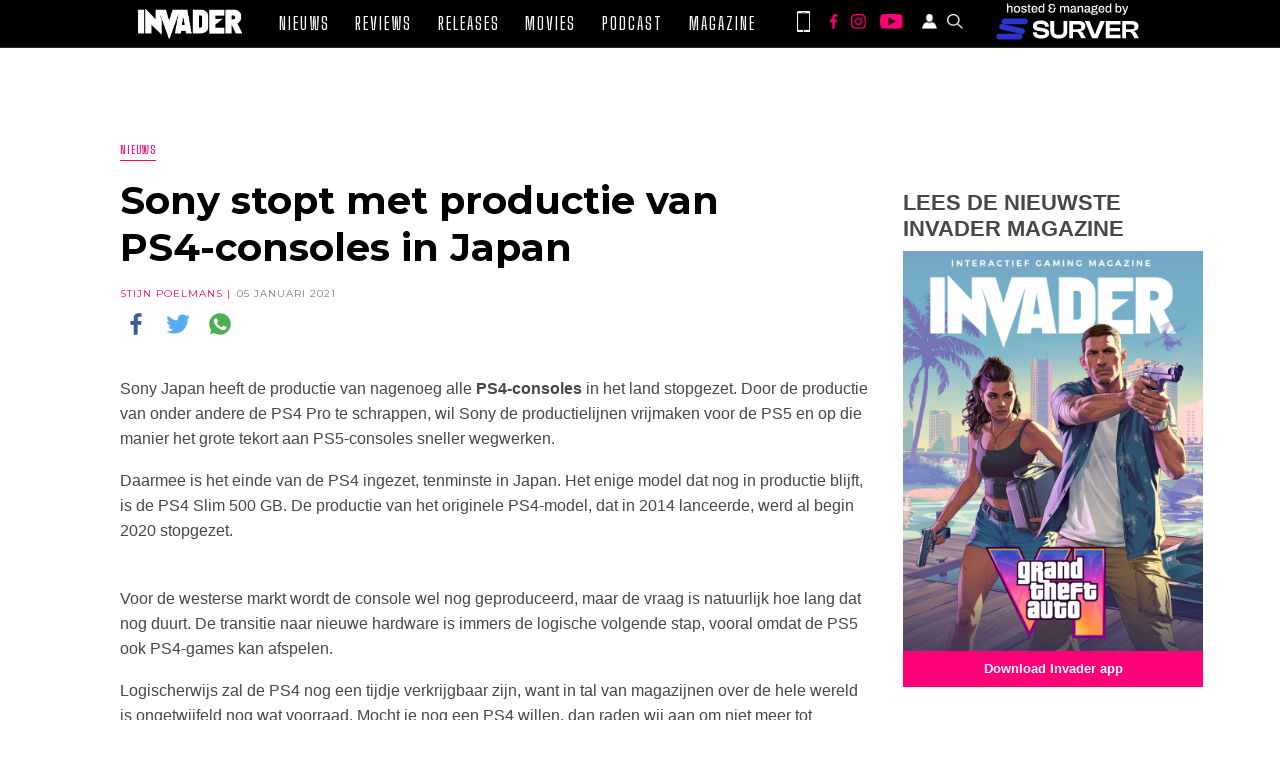

--- FILE ---
content_type: text/html; charset=UTF-8
request_url: https://invader.be/sony-stopt-met-productie-van-ps4-consoles-in-japan/
body_size: 29037
content:
<!doctype html>
<html lang="nl-BE" id="html">

<head>
    <meta charset="UTF-8" />
    <meta name="viewport" content="width=device-width, initial-scale=1" />
    <meta name='robots' content='index, follow, max-image-preview:large, max-snippet:-1, max-video-preview:-1' />

	<!-- This site is optimized with the Yoast SEO Premium plugin v26.2 (Yoast SEO v26.6) - https://yoast.com/wordpress/plugins/seo/ -->
	<title>Sony stopt met productie van PS4-consoles in Japan</title>
	<meta name="description" content="Sony Japan heeft de productie van nagenoeg alle PS4-consoles in het land stopgezet. Daarmee wil Sony de productielijnen vrijmaken voor de PS5" />
	<link rel="canonical" href="https://invader.be/sony-stopt-met-productie-van-ps4-consoles-in-japan/" />
	<meta property="og:locale" content="nl_BE" />
	<meta property="og:type" content="article" />
	<meta property="og:title" content="Sony stopt met productie van PS4-consoles in Japan" />
	<meta property="og:description" content="Sony stopt met productie van PS4-consoles in Japan" />
	<meta property="og:url" content="https://invader.be/sony-stopt-met-productie-van-ps4-consoles-in-japan/" />
	<meta property="og:site_name" content="Invader" />
	<meta property="article:publisher" content="https://www.facebook.com/invadermagazine/" />
	<meta property="article:published_time" content="2021-01-05T18:58:17+00:00" />
	<meta property="article:modified_time" content="2021-01-06T09:22:13+00:00" />
	<meta property="og:image" content="https://i0.wp.com/invader.be/wp-content/uploads/2020/08/raw.jpeg?fit=1200%2C675&ssl=1" />
	<meta property="og:image:width" content="1200" />
	<meta property="og:image:height" content="675" />
	<meta property="og:image:type" content="image/jpeg" />
	<meta name="author" content="Stijn Poelmans" />
	<meta name="twitter:card" content="summary_large_image" />
	<meta name="twitter:creator" content="@invadermagazine" />
	<meta name="twitter:site" content="@invadermagazine" />
	<meta name="twitter:label1" content="Geschreven door" />
	<meta name="twitter:data1" content="Stijn Poelmans" />
	<meta name="twitter:label2" content="Geschatte leestijd" />
	<meta name="twitter:data2" content="1 minuut" />
	<script type="application/ld+json" class="yoast-schema-graph">{"@context":"https://schema.org","@graph":[{"@type":"Article","@id":"https://invader.be/sony-stopt-met-productie-van-ps4-consoles-in-japan/#article","isPartOf":{"@id":"https://invader.be/sony-stopt-met-productie-van-ps4-consoles-in-japan/"},"author":{"name":"Stijn Poelmans","@id":"https://invader.be/#/schema/person/00d935e0973bca3c07903cec7d5230ff"},"headline":"Sony stopt met productie van PS4-consoles in Japan","datePublished":"2021-01-05T18:58:17+00:00","dateModified":"2021-01-06T09:22:13+00:00","mainEntityOfPage":{"@id":"https://invader.be/sony-stopt-met-productie-van-ps4-consoles-in-japan/"},"wordCount":181,"commentCount":0,"publisher":{"@id":"https://invader.be/#organization"},"keywords":["PS4","Sony"],"articleSection":["Nieuws"],"inLanguage":"nl-BE","potentialAction":[{"@type":"CommentAction","name":"Comment","target":["https://invader.be/sony-stopt-met-productie-van-ps4-consoles-in-japan/#respond"]}]},{"@type":"WebPage","@id":"https://invader.be/sony-stopt-met-productie-van-ps4-consoles-in-japan/","url":"https://invader.be/sony-stopt-met-productie-van-ps4-consoles-in-japan/","name":"Sony stopt met productie van PS4-consoles in Japan","isPartOf":{"@id":"https://invader.be/#website"},"datePublished":"2021-01-05T18:58:17+00:00","dateModified":"2021-01-06T09:22:13+00:00","description":"Sony Japan heeft de productie van nagenoeg alle PS4-consoles in het land stopgezet. Daarmee wil Sony de productielijnen vrijmaken voor de PS5","breadcrumb":{"@id":"https://invader.be/sony-stopt-met-productie-van-ps4-consoles-in-japan/#breadcrumb"},"inLanguage":"nl-BE","potentialAction":[{"@type":"ReadAction","target":["https://invader.be/sony-stopt-met-productie-van-ps4-consoles-in-japan/"]}]},{"@type":"BreadcrumbList","@id":"https://invader.be/sony-stopt-met-productie-van-ps4-consoles-in-japan/#breadcrumb","itemListElement":[{"@type":"ListItem","position":1,"name":"Home","item":"https://invader.be/"},{"@type":"ListItem","position":2,"name":"Sony stopt met productie van PS4-consoles in Japan"}]},{"@type":"WebSite","@id":"https://invader.be/#website","url":"https://invader.be/","name":"Invader","description":"Invader - Elke dag het vetste gamenieuws!","publisher":{"@id":"https://invader.be/#organization"},"alternateName":"Invader.be","potentialAction":[{"@type":"SearchAction","target":{"@type":"EntryPoint","urlTemplate":"https://invader.be/?s={search_term_string}"},"query-input":{"@type":"PropertyValueSpecification","valueRequired":true,"valueName":"search_term_string"}}],"inLanguage":"nl-BE"},{"@type":"Organization","@id":"https://invader.be/#organization","name":"Invader","url":"https://invader.be/","logo":{"@type":"ImageObject","inLanguage":"nl-BE","@id":"https://invader.be/#/schema/logo/image/","url":"https://i0.wp.com/invader.be/wp-content/uploads/2019/07/Invader_ok_zwart.png?fit=1678%2C488&ssl=1","contentUrl":"https://i0.wp.com/invader.be/wp-content/uploads/2019/07/Invader_ok_zwart.png?fit=1678%2C488&ssl=1","width":1678,"height":488,"caption":"Invader"},"image":{"@id":"https://invader.be/#/schema/logo/image/"},"sameAs":["https://www.facebook.com/invadermagazine/","https://x.com/invadermagazine","https://www.instagram.com/invadermagazine","https://www.youtube.com/channel/UCq7C1YT9XLjCzkuYjVasecQ"]},{"@type":"Person","@id":"https://invader.be/#/schema/person/00d935e0973bca3c07903cec7d5230ff","name":"Stijn Poelmans","image":{"@type":"ImageObject","inLanguage":"nl-BE","@id":"https://invader.be/#/schema/person/image/","url":"https://invader.be/wp-content/uploads/2018/04/Stijn-Poelmans-100x100.jpg","contentUrl":"https://invader.be/wp-content/uploads/2018/04/Stijn-Poelmans-100x100.jpg","caption":"Stijn Poelmans"},"description":"Speelt zowat alles met een goed verhaal, vandaar zijn liefde voor RPG's en Final Fantasy. Droomt van een date met Tifa Lockhart en hoopt haar ooit te verleiden met een zelfgemaakte cocktail.","sameAs":["https://www.instagram.com/valthyrion/?hl=nl"],"url":"https://invader.be/author/stijnp/"}]}</script>
	<!-- / Yoast SEO Premium plugin. -->


<link rel='dns-prefetch' href='//secure.gravatar.com' />
<link rel='dns-prefetch' href='//stats.wp.com' />
<link rel='dns-prefetch' href='//cdn.jsdelivr.net' />
<link rel='dns-prefetch' href='//cdnjs.cloudflare.com' />
<link rel='dns-prefetch' href='//widgets.wp.com' />
<link rel='dns-prefetch' href='//jetpack.wordpress.com' />
<link rel='dns-prefetch' href='//s0.wp.com' />
<link rel='dns-prefetch' href='//public-api.wordpress.com' />
<link rel='dns-prefetch' href='//0.gravatar.com' />
<link rel='dns-prefetch' href='//1.gravatar.com' />
<link rel='dns-prefetch' href='//2.gravatar.com' />
<link rel='dns-prefetch' href='//v0.wordpress.com' />
<link rel="alternate" title="oEmbed (JSON)" type="application/json+oembed" href="https://invader.be/wp-json/oembed/1.0/embed?url=https%3A%2F%2Finvader.be%2Fsony-stopt-met-productie-van-ps4-consoles-in-japan%2F" />
<link rel="alternate" title="oEmbed (XML)" type="text/xml+oembed" href="https://invader.be/wp-json/oembed/1.0/embed?url=https%3A%2F%2Finvader.be%2Fsony-stopt-met-productie-van-ps4-consoles-in-japan%2F&#038;format=xml" />
		<!-- This site uses the Google Analytics by MonsterInsights plugin v9.11.1 - Using Analytics tracking - https://www.monsterinsights.com/ -->
							<script src="//www.googletagmanager.com/gtag/js?id=G-PJHQ0W78PD"  data-cfasync="false" data-wpfc-render="false" type="text/javascript" async></script>
			<script data-cfasync="false" data-wpfc-render="false" type="text/javascript">
				var mi_version = '9.11.1';
				var mi_track_user = true;
				var mi_no_track_reason = '';
								var MonsterInsightsDefaultLocations = {"page_location":"https:\/\/invader.be\/sony-stopt-met-productie-van-ps4-consoles-in-japan\/"};
								if ( typeof MonsterInsightsPrivacyGuardFilter === 'function' ) {
					var MonsterInsightsLocations = (typeof MonsterInsightsExcludeQuery === 'object') ? MonsterInsightsPrivacyGuardFilter( MonsterInsightsExcludeQuery ) : MonsterInsightsPrivacyGuardFilter( MonsterInsightsDefaultLocations );
				} else {
					var MonsterInsightsLocations = (typeof MonsterInsightsExcludeQuery === 'object') ? MonsterInsightsExcludeQuery : MonsterInsightsDefaultLocations;
				}

								var disableStrs = [
										'ga-disable-G-PJHQ0W78PD',
									];

				/* Function to detect opted out users */
				function __gtagTrackerIsOptedOut() {
					for (var index = 0; index < disableStrs.length; index++) {
						if (document.cookie.indexOf(disableStrs[index] + '=true') > -1) {
							return true;
						}
					}

					return false;
				}

				/* Disable tracking if the opt-out cookie exists. */
				if (__gtagTrackerIsOptedOut()) {
					for (var index = 0; index < disableStrs.length; index++) {
						window[disableStrs[index]] = true;
					}
				}

				/* Opt-out function */
				function __gtagTrackerOptout() {
					for (var index = 0; index < disableStrs.length; index++) {
						document.cookie = disableStrs[index] + '=true; expires=Thu, 31 Dec 2099 23:59:59 UTC; path=/';
						window[disableStrs[index]] = true;
					}
				}

				if ('undefined' === typeof gaOptout) {
					function gaOptout() {
						__gtagTrackerOptout();
					}
				}
								window.dataLayer = window.dataLayer || [];

				window.MonsterInsightsDualTracker = {
					helpers: {},
					trackers: {},
				};
				if (mi_track_user) {
					function __gtagDataLayer() {
						dataLayer.push(arguments);
					}

					function __gtagTracker(type, name, parameters) {
						if (!parameters) {
							parameters = {};
						}

						if (parameters.send_to) {
							__gtagDataLayer.apply(null, arguments);
							return;
						}

						if (type === 'event') {
														parameters.send_to = monsterinsights_frontend.v4_id;
							var hookName = name;
							if (typeof parameters['event_category'] !== 'undefined') {
								hookName = parameters['event_category'] + ':' + name;
							}

							if (typeof MonsterInsightsDualTracker.trackers[hookName] !== 'undefined') {
								MonsterInsightsDualTracker.trackers[hookName](parameters);
							} else {
								__gtagDataLayer('event', name, parameters);
							}
							
						} else {
							__gtagDataLayer.apply(null, arguments);
						}
					}

					__gtagTracker('js', new Date());
					__gtagTracker('set', {
						'developer_id.dZGIzZG': true,
											});
					if ( MonsterInsightsLocations.page_location ) {
						__gtagTracker('set', MonsterInsightsLocations);
					}
										__gtagTracker('config', 'G-PJHQ0W78PD', {"forceSSL":"true"} );
										window.gtag = __gtagTracker;										(function () {
						/* https://developers.google.com/analytics/devguides/collection/analyticsjs/ */
						/* ga and __gaTracker compatibility shim. */
						var noopfn = function () {
							return null;
						};
						var newtracker = function () {
							return new Tracker();
						};
						var Tracker = function () {
							return null;
						};
						var p = Tracker.prototype;
						p.get = noopfn;
						p.set = noopfn;
						p.send = function () {
							var args = Array.prototype.slice.call(arguments);
							args.unshift('send');
							__gaTracker.apply(null, args);
						};
						var __gaTracker = function () {
							var len = arguments.length;
							if (len === 0) {
								return;
							}
							var f = arguments[len - 1];
							if (typeof f !== 'object' || f === null || typeof f.hitCallback !== 'function') {
								if ('send' === arguments[0]) {
									var hitConverted, hitObject = false, action;
									if ('event' === arguments[1]) {
										if ('undefined' !== typeof arguments[3]) {
											hitObject = {
												'eventAction': arguments[3],
												'eventCategory': arguments[2],
												'eventLabel': arguments[4],
												'value': arguments[5] ? arguments[5] : 1,
											}
										}
									}
									if ('pageview' === arguments[1]) {
										if ('undefined' !== typeof arguments[2]) {
											hitObject = {
												'eventAction': 'page_view',
												'page_path': arguments[2],
											}
										}
									}
									if (typeof arguments[2] === 'object') {
										hitObject = arguments[2];
									}
									if (typeof arguments[5] === 'object') {
										Object.assign(hitObject, arguments[5]);
									}
									if ('undefined' !== typeof arguments[1].hitType) {
										hitObject = arguments[1];
										if ('pageview' === hitObject.hitType) {
											hitObject.eventAction = 'page_view';
										}
									}
									if (hitObject) {
										action = 'timing' === arguments[1].hitType ? 'timing_complete' : hitObject.eventAction;
										hitConverted = mapArgs(hitObject);
										__gtagTracker('event', action, hitConverted);
									}
								}
								return;
							}

							function mapArgs(args) {
								var arg, hit = {};
								var gaMap = {
									'eventCategory': 'event_category',
									'eventAction': 'event_action',
									'eventLabel': 'event_label',
									'eventValue': 'event_value',
									'nonInteraction': 'non_interaction',
									'timingCategory': 'event_category',
									'timingVar': 'name',
									'timingValue': 'value',
									'timingLabel': 'event_label',
									'page': 'page_path',
									'location': 'page_location',
									'title': 'page_title',
									'referrer' : 'page_referrer',
								};
								for (arg in args) {
																		if (!(!args.hasOwnProperty(arg) || !gaMap.hasOwnProperty(arg))) {
										hit[gaMap[arg]] = args[arg];
									} else {
										hit[arg] = args[arg];
									}
								}
								return hit;
							}

							try {
								f.hitCallback();
							} catch (ex) {
							}
						};
						__gaTracker.create = newtracker;
						__gaTracker.getByName = newtracker;
						__gaTracker.getAll = function () {
							return [];
						};
						__gaTracker.remove = noopfn;
						__gaTracker.loaded = true;
						window['__gaTracker'] = __gaTracker;
					})();
									} else {
										console.log("");
					(function () {
						function __gtagTracker() {
							return null;
						}

						window['__gtagTracker'] = __gtagTracker;
						window['gtag'] = __gtagTracker;
					})();
									}
			</script>
							<!-- / Google Analytics by MonsterInsights -->
		<style id='wp-img-auto-sizes-contain-inline-css' type='text/css'>
img:is([sizes=auto i],[sizes^="auto," i]){contain-intrinsic-size:3000px 1500px}
/*# sourceURL=wp-img-auto-sizes-contain-inline-css */
</style>

<link rel='stylesheet' id='slick-css-css' href='//cdn.jsdelivr.net/npm/slick-carousel@1.8.1/slick/slick.css?ver=1.8.1' type='text/css' media='all' />
<link rel='stylesheet' id='slick-theme-css-css' href='//cdnjs.cloudflare.com/ajax/libs/slick-carousel/1.8.1/slick-theme.min.css?ver=1.8.1' type='text/css' media='all' />
<link rel='stylesheet' id='invader-app-css' href='https://invader.be/wp-content/themes/invader-21/css/style.css?ver=1.0.12f' type='text/css' media='all' />
<link rel='stylesheet' id='invader-page-css' href='https://invader.be/wp-content/themes/invader-21/css/style-page.css?ver=1.0.12f' type='text/css' media='all' />
<link rel='stylesheet' id='invader-fonts-css' href='https://invader.be/wp-content/themes/invader-21/css/style-fonts.css?ver=1.0.12f' type='text/css' media='all' />
<link rel='stylesheet' id='invader-responsive-css' href='https://invader.be/wp-content/themes/invader-21/css/responsive.css?ver=1.0.12f' type='text/css' media='all' />
<style id='wp-emoji-styles-inline-css' type='text/css'>

	img.wp-smiley, img.emoji {
		display: inline !important;
		border: none !important;
		box-shadow: none !important;
		height: 1em !important;
		width: 1em !important;
		margin: 0 0.07em !important;
		vertical-align: -0.1em !important;
		background: none !important;
		padding: 0 !important;
	}
/*# sourceURL=wp-emoji-styles-inline-css */
</style>
<link rel='stylesheet' id='wp-block-library-css' href='https://invader.be/wp-includes/css/dist/block-library/style.min.css?ver=6.9' type='text/css' media='all' />
<style id='wp-block-button-inline-css' type='text/css'>
.wp-block-button__link{align-content:center;box-sizing:border-box;cursor:pointer;display:inline-block;height:100%;text-align:center;word-break:break-word}.wp-block-button__link.aligncenter{text-align:center}.wp-block-button__link.alignright{text-align:right}:where(.wp-block-button__link){border-radius:9999px;box-shadow:none;padding:calc(.667em + 2px) calc(1.333em + 2px);text-decoration:none}.wp-block-button[style*=text-decoration] .wp-block-button__link{text-decoration:inherit}.wp-block-buttons>.wp-block-button.has-custom-width{max-width:none}.wp-block-buttons>.wp-block-button.has-custom-width .wp-block-button__link{width:100%}.wp-block-buttons>.wp-block-button.has-custom-font-size .wp-block-button__link{font-size:inherit}.wp-block-buttons>.wp-block-button.wp-block-button__width-25{width:calc(25% - var(--wp--style--block-gap, .5em)*.75)}.wp-block-buttons>.wp-block-button.wp-block-button__width-50{width:calc(50% - var(--wp--style--block-gap, .5em)*.5)}.wp-block-buttons>.wp-block-button.wp-block-button__width-75{width:calc(75% - var(--wp--style--block-gap, .5em)*.25)}.wp-block-buttons>.wp-block-button.wp-block-button__width-100{flex-basis:100%;width:100%}.wp-block-buttons.is-vertical>.wp-block-button.wp-block-button__width-25{width:25%}.wp-block-buttons.is-vertical>.wp-block-button.wp-block-button__width-50{width:50%}.wp-block-buttons.is-vertical>.wp-block-button.wp-block-button__width-75{width:75%}.wp-block-button.is-style-squared,.wp-block-button__link.wp-block-button.is-style-squared{border-radius:0}.wp-block-button.no-border-radius,.wp-block-button__link.no-border-radius{border-radius:0!important}:root :where(.wp-block-button .wp-block-button__link.is-style-outline),:root :where(.wp-block-button.is-style-outline>.wp-block-button__link){border:2px solid;padding:.667em 1.333em}:root :where(.wp-block-button .wp-block-button__link.is-style-outline:not(.has-text-color)),:root :where(.wp-block-button.is-style-outline>.wp-block-button__link:not(.has-text-color)){color:currentColor}:root :where(.wp-block-button .wp-block-button__link.is-style-outline:not(.has-background)),:root :where(.wp-block-button.is-style-outline>.wp-block-button__link:not(.has-background)){background-color:initial;background-image:none}
/*# sourceURL=https://invader.be/wp-includes/blocks/button/style.min.css */
</style>
<style id='wp-block-heading-inline-css' type='text/css'>
h1:where(.wp-block-heading).has-background,h2:where(.wp-block-heading).has-background,h3:where(.wp-block-heading).has-background,h4:where(.wp-block-heading).has-background,h5:where(.wp-block-heading).has-background,h6:where(.wp-block-heading).has-background{padding:1.25em 2.375em}h1.has-text-align-left[style*=writing-mode]:where([style*=vertical-lr]),h1.has-text-align-right[style*=writing-mode]:where([style*=vertical-rl]),h2.has-text-align-left[style*=writing-mode]:where([style*=vertical-lr]),h2.has-text-align-right[style*=writing-mode]:where([style*=vertical-rl]),h3.has-text-align-left[style*=writing-mode]:where([style*=vertical-lr]),h3.has-text-align-right[style*=writing-mode]:where([style*=vertical-rl]),h4.has-text-align-left[style*=writing-mode]:where([style*=vertical-lr]),h4.has-text-align-right[style*=writing-mode]:where([style*=vertical-rl]),h5.has-text-align-left[style*=writing-mode]:where([style*=vertical-lr]),h5.has-text-align-right[style*=writing-mode]:where([style*=vertical-rl]),h6.has-text-align-left[style*=writing-mode]:where([style*=vertical-lr]),h6.has-text-align-right[style*=writing-mode]:where([style*=vertical-rl]){rotate:180deg}
/*# sourceURL=https://invader.be/wp-includes/blocks/heading/style.min.css */
</style>
<style id='wp-block-image-inline-css' type='text/css'>
.wp-block-image>a,.wp-block-image>figure>a{display:inline-block}.wp-block-image img{box-sizing:border-box;height:auto;max-width:100%;vertical-align:bottom}@media not (prefers-reduced-motion){.wp-block-image img.hide{visibility:hidden}.wp-block-image img.show{animation:show-content-image .4s}}.wp-block-image[style*=border-radius] img,.wp-block-image[style*=border-radius]>a{border-radius:inherit}.wp-block-image.has-custom-border img{box-sizing:border-box}.wp-block-image.aligncenter{text-align:center}.wp-block-image.alignfull>a,.wp-block-image.alignwide>a{width:100%}.wp-block-image.alignfull img,.wp-block-image.alignwide img{height:auto;width:100%}.wp-block-image .aligncenter,.wp-block-image .alignleft,.wp-block-image .alignright,.wp-block-image.aligncenter,.wp-block-image.alignleft,.wp-block-image.alignright{display:table}.wp-block-image .aligncenter>figcaption,.wp-block-image .alignleft>figcaption,.wp-block-image .alignright>figcaption,.wp-block-image.aligncenter>figcaption,.wp-block-image.alignleft>figcaption,.wp-block-image.alignright>figcaption{caption-side:bottom;display:table-caption}.wp-block-image .alignleft{float:left;margin:.5em 1em .5em 0}.wp-block-image .alignright{float:right;margin:.5em 0 .5em 1em}.wp-block-image .aligncenter{margin-left:auto;margin-right:auto}.wp-block-image :where(figcaption){margin-bottom:1em;margin-top:.5em}.wp-block-image.is-style-circle-mask img{border-radius:9999px}@supports ((-webkit-mask-image:none) or (mask-image:none)) or (-webkit-mask-image:none){.wp-block-image.is-style-circle-mask img{border-radius:0;-webkit-mask-image:url('data:image/svg+xml;utf8,<svg viewBox="0 0 100 100" xmlns="http://www.w3.org/2000/svg"><circle cx="50" cy="50" r="50"/></svg>');mask-image:url('data:image/svg+xml;utf8,<svg viewBox="0 0 100 100" xmlns="http://www.w3.org/2000/svg"><circle cx="50" cy="50" r="50"/></svg>');mask-mode:alpha;-webkit-mask-position:center;mask-position:center;-webkit-mask-repeat:no-repeat;mask-repeat:no-repeat;-webkit-mask-size:contain;mask-size:contain}}:root :where(.wp-block-image.is-style-rounded img,.wp-block-image .is-style-rounded img){border-radius:9999px}.wp-block-image figure{margin:0}.wp-lightbox-container{display:flex;flex-direction:column;position:relative}.wp-lightbox-container img{cursor:zoom-in}.wp-lightbox-container img:hover+button{opacity:1}.wp-lightbox-container button{align-items:center;backdrop-filter:blur(16px) saturate(180%);background-color:#5a5a5a40;border:none;border-radius:4px;cursor:zoom-in;display:flex;height:20px;justify-content:center;opacity:0;padding:0;position:absolute;right:16px;text-align:center;top:16px;width:20px;z-index:100}@media not (prefers-reduced-motion){.wp-lightbox-container button{transition:opacity .2s ease}}.wp-lightbox-container button:focus-visible{outline:3px auto #5a5a5a40;outline:3px auto -webkit-focus-ring-color;outline-offset:3px}.wp-lightbox-container button:hover{cursor:pointer;opacity:1}.wp-lightbox-container button:focus{opacity:1}.wp-lightbox-container button:focus,.wp-lightbox-container button:hover,.wp-lightbox-container button:not(:hover):not(:active):not(.has-background){background-color:#5a5a5a40;border:none}.wp-lightbox-overlay{box-sizing:border-box;cursor:zoom-out;height:100vh;left:0;overflow:hidden;position:fixed;top:0;visibility:hidden;width:100%;z-index:100000}.wp-lightbox-overlay .close-button{align-items:center;cursor:pointer;display:flex;justify-content:center;min-height:40px;min-width:40px;padding:0;position:absolute;right:calc(env(safe-area-inset-right) + 16px);top:calc(env(safe-area-inset-top) + 16px);z-index:5000000}.wp-lightbox-overlay .close-button:focus,.wp-lightbox-overlay .close-button:hover,.wp-lightbox-overlay .close-button:not(:hover):not(:active):not(.has-background){background:none;border:none}.wp-lightbox-overlay .lightbox-image-container{height:var(--wp--lightbox-container-height);left:50%;overflow:hidden;position:absolute;top:50%;transform:translate(-50%,-50%);transform-origin:top left;width:var(--wp--lightbox-container-width);z-index:9999999999}.wp-lightbox-overlay .wp-block-image{align-items:center;box-sizing:border-box;display:flex;height:100%;justify-content:center;margin:0;position:relative;transform-origin:0 0;width:100%;z-index:3000000}.wp-lightbox-overlay .wp-block-image img{height:var(--wp--lightbox-image-height);min-height:var(--wp--lightbox-image-height);min-width:var(--wp--lightbox-image-width);width:var(--wp--lightbox-image-width)}.wp-lightbox-overlay .wp-block-image figcaption{display:none}.wp-lightbox-overlay button{background:none;border:none}.wp-lightbox-overlay .scrim{background-color:#fff;height:100%;opacity:.9;position:absolute;width:100%;z-index:2000000}.wp-lightbox-overlay.active{visibility:visible}@media not (prefers-reduced-motion){.wp-lightbox-overlay.active{animation:turn-on-visibility .25s both}.wp-lightbox-overlay.active img{animation:turn-on-visibility .35s both}.wp-lightbox-overlay.show-closing-animation:not(.active){animation:turn-off-visibility .35s both}.wp-lightbox-overlay.show-closing-animation:not(.active) img{animation:turn-off-visibility .25s both}.wp-lightbox-overlay.zoom.active{animation:none;opacity:1;visibility:visible}.wp-lightbox-overlay.zoom.active .lightbox-image-container{animation:lightbox-zoom-in .4s}.wp-lightbox-overlay.zoom.active .lightbox-image-container img{animation:none}.wp-lightbox-overlay.zoom.active .scrim{animation:turn-on-visibility .4s forwards}.wp-lightbox-overlay.zoom.show-closing-animation:not(.active){animation:none}.wp-lightbox-overlay.zoom.show-closing-animation:not(.active) .lightbox-image-container{animation:lightbox-zoom-out .4s}.wp-lightbox-overlay.zoom.show-closing-animation:not(.active) .lightbox-image-container img{animation:none}.wp-lightbox-overlay.zoom.show-closing-animation:not(.active) .scrim{animation:turn-off-visibility .4s forwards}}@keyframes show-content-image{0%{visibility:hidden}99%{visibility:hidden}to{visibility:visible}}@keyframes turn-on-visibility{0%{opacity:0}to{opacity:1}}@keyframes turn-off-visibility{0%{opacity:1;visibility:visible}99%{opacity:0;visibility:visible}to{opacity:0;visibility:hidden}}@keyframes lightbox-zoom-in{0%{transform:translate(calc((-100vw + var(--wp--lightbox-scrollbar-width))/2 + var(--wp--lightbox-initial-left-position)),calc(-50vh + var(--wp--lightbox-initial-top-position))) scale(var(--wp--lightbox-scale))}to{transform:translate(-50%,-50%) scale(1)}}@keyframes lightbox-zoom-out{0%{transform:translate(-50%,-50%) scale(1);visibility:visible}99%{visibility:visible}to{transform:translate(calc((-100vw + var(--wp--lightbox-scrollbar-width))/2 + var(--wp--lightbox-initial-left-position)),calc(-50vh + var(--wp--lightbox-initial-top-position))) scale(var(--wp--lightbox-scale));visibility:hidden}}
/*# sourceURL=https://invader.be/wp-includes/blocks/image/style.min.css */
</style>
<style id='wp-block-buttons-inline-css' type='text/css'>
.wp-block-buttons{box-sizing:border-box}.wp-block-buttons.is-vertical{flex-direction:column}.wp-block-buttons.is-vertical>.wp-block-button:last-child{margin-bottom:0}.wp-block-buttons>.wp-block-button{display:inline-block;margin:0}.wp-block-buttons.is-content-justification-left{justify-content:flex-start}.wp-block-buttons.is-content-justification-left.is-vertical{align-items:flex-start}.wp-block-buttons.is-content-justification-center{justify-content:center}.wp-block-buttons.is-content-justification-center.is-vertical{align-items:center}.wp-block-buttons.is-content-justification-right{justify-content:flex-end}.wp-block-buttons.is-content-justification-right.is-vertical{align-items:flex-end}.wp-block-buttons.is-content-justification-space-between{justify-content:space-between}.wp-block-buttons.aligncenter{text-align:center}.wp-block-buttons:not(.is-content-justification-space-between,.is-content-justification-right,.is-content-justification-left,.is-content-justification-center) .wp-block-button.aligncenter{margin-left:auto;margin-right:auto;width:100%}.wp-block-buttons[style*=text-decoration] .wp-block-button,.wp-block-buttons[style*=text-decoration] .wp-block-button__link{text-decoration:inherit}.wp-block-buttons.has-custom-font-size .wp-block-button__link{font-size:inherit}.wp-block-buttons .wp-block-button__link{width:100%}.wp-block-button.aligncenter{text-align:center}
/*# sourceURL=https://invader.be/wp-includes/blocks/buttons/style.min.css */
</style>
<style id='wp-block-spacer-inline-css' type='text/css'>
.wp-block-spacer{clear:both}
/*# sourceURL=https://invader.be/wp-includes/blocks/spacer/style.min.css */
</style>
<style id='global-styles-inline-css' type='text/css'>
:root{--wp--preset--aspect-ratio--square: 1;--wp--preset--aspect-ratio--4-3: 4/3;--wp--preset--aspect-ratio--3-4: 3/4;--wp--preset--aspect-ratio--3-2: 3/2;--wp--preset--aspect-ratio--2-3: 2/3;--wp--preset--aspect-ratio--16-9: 16/9;--wp--preset--aspect-ratio--9-16: 9/16;--wp--preset--color--black: #000000;--wp--preset--color--cyan-bluish-gray: #abb8c3;--wp--preset--color--white: #ffffff;--wp--preset--color--pale-pink: #f78da7;--wp--preset--color--vivid-red: #cf2e2e;--wp--preset--color--luminous-vivid-orange: #ff6900;--wp--preset--color--luminous-vivid-amber: #fcb900;--wp--preset--color--light-green-cyan: #7bdcb5;--wp--preset--color--vivid-green-cyan: #00d084;--wp--preset--color--pale-cyan-blue: #8ed1fc;--wp--preset--color--vivid-cyan-blue: #0693e3;--wp--preset--color--vivid-purple: #9b51e0;--wp--preset--gradient--vivid-cyan-blue-to-vivid-purple: linear-gradient(135deg,rgb(6,147,227) 0%,rgb(155,81,224) 100%);--wp--preset--gradient--light-green-cyan-to-vivid-green-cyan: linear-gradient(135deg,rgb(122,220,180) 0%,rgb(0,208,130) 100%);--wp--preset--gradient--luminous-vivid-amber-to-luminous-vivid-orange: linear-gradient(135deg,rgb(252,185,0) 0%,rgb(255,105,0) 100%);--wp--preset--gradient--luminous-vivid-orange-to-vivid-red: linear-gradient(135deg,rgb(255,105,0) 0%,rgb(207,46,46) 100%);--wp--preset--gradient--very-light-gray-to-cyan-bluish-gray: linear-gradient(135deg,rgb(238,238,238) 0%,rgb(169,184,195) 100%);--wp--preset--gradient--cool-to-warm-spectrum: linear-gradient(135deg,rgb(74,234,220) 0%,rgb(151,120,209) 20%,rgb(207,42,186) 40%,rgb(238,44,130) 60%,rgb(251,105,98) 80%,rgb(254,248,76) 100%);--wp--preset--gradient--blush-light-purple: linear-gradient(135deg,rgb(255,206,236) 0%,rgb(152,150,240) 100%);--wp--preset--gradient--blush-bordeaux: linear-gradient(135deg,rgb(254,205,165) 0%,rgb(254,45,45) 50%,rgb(107,0,62) 100%);--wp--preset--gradient--luminous-dusk: linear-gradient(135deg,rgb(255,203,112) 0%,rgb(199,81,192) 50%,rgb(65,88,208) 100%);--wp--preset--gradient--pale-ocean: linear-gradient(135deg,rgb(255,245,203) 0%,rgb(182,227,212) 50%,rgb(51,167,181) 100%);--wp--preset--gradient--electric-grass: linear-gradient(135deg,rgb(202,248,128) 0%,rgb(113,206,126) 100%);--wp--preset--gradient--midnight: linear-gradient(135deg,rgb(2,3,129) 0%,rgb(40,116,252) 100%);--wp--preset--font-size--small: 13px;--wp--preset--font-size--medium: 20px;--wp--preset--font-size--large: 36px;--wp--preset--font-size--x-large: 42px;--wp--preset--spacing--20: 0.44rem;--wp--preset--spacing--30: 0.67rem;--wp--preset--spacing--40: 1rem;--wp--preset--spacing--50: 1.5rem;--wp--preset--spacing--60: 2.25rem;--wp--preset--spacing--70: 3.38rem;--wp--preset--spacing--80: 5.06rem;--wp--preset--shadow--natural: 6px 6px 9px rgba(0, 0, 0, 0.2);--wp--preset--shadow--deep: 12px 12px 50px rgba(0, 0, 0, 0.4);--wp--preset--shadow--sharp: 6px 6px 0px rgba(0, 0, 0, 0.2);--wp--preset--shadow--outlined: 6px 6px 0px -3px rgb(255, 255, 255), 6px 6px rgb(0, 0, 0);--wp--preset--shadow--crisp: 6px 6px 0px rgb(0, 0, 0);}:where(.is-layout-flex){gap: 0.5em;}:where(.is-layout-grid){gap: 0.5em;}body .is-layout-flex{display: flex;}.is-layout-flex{flex-wrap: wrap;align-items: center;}.is-layout-flex > :is(*, div){margin: 0;}body .is-layout-grid{display: grid;}.is-layout-grid > :is(*, div){margin: 0;}:where(.wp-block-columns.is-layout-flex){gap: 2em;}:where(.wp-block-columns.is-layout-grid){gap: 2em;}:where(.wp-block-post-template.is-layout-flex){gap: 1.25em;}:where(.wp-block-post-template.is-layout-grid){gap: 1.25em;}.has-black-color{color: var(--wp--preset--color--black) !important;}.has-cyan-bluish-gray-color{color: var(--wp--preset--color--cyan-bluish-gray) !important;}.has-white-color{color: var(--wp--preset--color--white) !important;}.has-pale-pink-color{color: var(--wp--preset--color--pale-pink) !important;}.has-vivid-red-color{color: var(--wp--preset--color--vivid-red) !important;}.has-luminous-vivid-orange-color{color: var(--wp--preset--color--luminous-vivid-orange) !important;}.has-luminous-vivid-amber-color{color: var(--wp--preset--color--luminous-vivid-amber) !important;}.has-light-green-cyan-color{color: var(--wp--preset--color--light-green-cyan) !important;}.has-vivid-green-cyan-color{color: var(--wp--preset--color--vivid-green-cyan) !important;}.has-pale-cyan-blue-color{color: var(--wp--preset--color--pale-cyan-blue) !important;}.has-vivid-cyan-blue-color{color: var(--wp--preset--color--vivid-cyan-blue) !important;}.has-vivid-purple-color{color: var(--wp--preset--color--vivid-purple) !important;}.has-black-background-color{background-color: var(--wp--preset--color--black) !important;}.has-cyan-bluish-gray-background-color{background-color: var(--wp--preset--color--cyan-bluish-gray) !important;}.has-white-background-color{background-color: var(--wp--preset--color--white) !important;}.has-pale-pink-background-color{background-color: var(--wp--preset--color--pale-pink) !important;}.has-vivid-red-background-color{background-color: var(--wp--preset--color--vivid-red) !important;}.has-luminous-vivid-orange-background-color{background-color: var(--wp--preset--color--luminous-vivid-orange) !important;}.has-luminous-vivid-amber-background-color{background-color: var(--wp--preset--color--luminous-vivid-amber) !important;}.has-light-green-cyan-background-color{background-color: var(--wp--preset--color--light-green-cyan) !important;}.has-vivid-green-cyan-background-color{background-color: var(--wp--preset--color--vivid-green-cyan) !important;}.has-pale-cyan-blue-background-color{background-color: var(--wp--preset--color--pale-cyan-blue) !important;}.has-vivid-cyan-blue-background-color{background-color: var(--wp--preset--color--vivid-cyan-blue) !important;}.has-vivid-purple-background-color{background-color: var(--wp--preset--color--vivid-purple) !important;}.has-black-border-color{border-color: var(--wp--preset--color--black) !important;}.has-cyan-bluish-gray-border-color{border-color: var(--wp--preset--color--cyan-bluish-gray) !important;}.has-white-border-color{border-color: var(--wp--preset--color--white) !important;}.has-pale-pink-border-color{border-color: var(--wp--preset--color--pale-pink) !important;}.has-vivid-red-border-color{border-color: var(--wp--preset--color--vivid-red) !important;}.has-luminous-vivid-orange-border-color{border-color: var(--wp--preset--color--luminous-vivid-orange) !important;}.has-luminous-vivid-amber-border-color{border-color: var(--wp--preset--color--luminous-vivid-amber) !important;}.has-light-green-cyan-border-color{border-color: var(--wp--preset--color--light-green-cyan) !important;}.has-vivid-green-cyan-border-color{border-color: var(--wp--preset--color--vivid-green-cyan) !important;}.has-pale-cyan-blue-border-color{border-color: var(--wp--preset--color--pale-cyan-blue) !important;}.has-vivid-cyan-blue-border-color{border-color: var(--wp--preset--color--vivid-cyan-blue) !important;}.has-vivid-purple-border-color{border-color: var(--wp--preset--color--vivid-purple) !important;}.has-vivid-cyan-blue-to-vivid-purple-gradient-background{background: var(--wp--preset--gradient--vivid-cyan-blue-to-vivid-purple) !important;}.has-light-green-cyan-to-vivid-green-cyan-gradient-background{background: var(--wp--preset--gradient--light-green-cyan-to-vivid-green-cyan) !important;}.has-luminous-vivid-amber-to-luminous-vivid-orange-gradient-background{background: var(--wp--preset--gradient--luminous-vivid-amber-to-luminous-vivid-orange) !important;}.has-luminous-vivid-orange-to-vivid-red-gradient-background{background: var(--wp--preset--gradient--luminous-vivid-orange-to-vivid-red) !important;}.has-very-light-gray-to-cyan-bluish-gray-gradient-background{background: var(--wp--preset--gradient--very-light-gray-to-cyan-bluish-gray) !important;}.has-cool-to-warm-spectrum-gradient-background{background: var(--wp--preset--gradient--cool-to-warm-spectrum) !important;}.has-blush-light-purple-gradient-background{background: var(--wp--preset--gradient--blush-light-purple) !important;}.has-blush-bordeaux-gradient-background{background: var(--wp--preset--gradient--blush-bordeaux) !important;}.has-luminous-dusk-gradient-background{background: var(--wp--preset--gradient--luminous-dusk) !important;}.has-pale-ocean-gradient-background{background: var(--wp--preset--gradient--pale-ocean) !important;}.has-electric-grass-gradient-background{background: var(--wp--preset--gradient--electric-grass) !important;}.has-midnight-gradient-background{background: var(--wp--preset--gradient--midnight) !important;}.has-small-font-size{font-size: var(--wp--preset--font-size--small) !important;}.has-medium-font-size{font-size: var(--wp--preset--font-size--medium) !important;}.has-large-font-size{font-size: var(--wp--preset--font-size--large) !important;}.has-x-large-font-size{font-size: var(--wp--preset--font-size--x-large) !important;}
/*# sourceURL=global-styles-inline-css */
</style>

<style id='classic-theme-styles-inline-css' type='text/css'>
/*! This file is auto-generated */
.wp-block-button__link{color:#fff;background-color:#32373c;border-radius:9999px;box-shadow:none;text-decoration:none;padding:calc(.667em + 2px) calc(1.333em + 2px);font-size:1.125em}.wp-block-file__button{background:#32373c;color:#fff;text-decoration:none}
/*# sourceURL=/wp-includes/css/classic-themes.min.css */
</style>
<link rel='stylesheet' id='ap_plugin_main_stylesheet-css' href='https://invader.be/wp-content/plugins/ap-plugin-scripteo/frontend/css/asset/style.css?ver=6.9' type='text/css' media='all' />
<link rel='stylesheet' id='ap_plugin_user_panel-css' href='https://invader.be/wp-content/plugins/ap-plugin-scripteo/frontend/css/asset/user-panel.css?ver=6.9' type='text/css' media='all' />
<link rel='stylesheet' id='ap_plugin_block-125--125_stylesheet-css' href='https://invader.be/wp-content/plugins/ap-plugin-scripteo/frontend/css/block-125--125.css?ver=6.9' type='text/css' media='all' />
<link rel='stylesheet' id='ap_plugin_block-1800--1000_stylesheet-css' href='https://invader.be/wp-content/plugins/ap-plugin-scripteo/frontend/css/block-1800--1000.css?ver=6.9' type='text/css' media='all' />
<link rel='stylesheet' id='ap_plugin_block-1920--1200_stylesheet-css' href='https://invader.be/wp-content/plugins/ap-plugin-scripteo/frontend/css/block-1920--1200.css?ver=6.9' type='text/css' media='all' />
<link rel='stylesheet' id='ap_plugin_block-250--250_stylesheet-css' href='https://invader.be/wp-content/plugins/ap-plugin-scripteo/frontend/css/block-250--250.css?ver=6.9' type='text/css' media='all' />
<link rel='stylesheet' id='ap_plugin_block-300--250_stylesheet-css' href='https://invader.be/wp-content/plugins/ap-plugin-scripteo/frontend/css/block-300--250.css?ver=6.9' type='text/css' media='all' />
<link rel='stylesheet' id='ap_plugin_block-300--600_stylesheet-css' href='https://invader.be/wp-content/plugins/ap-plugin-scripteo/frontend/css/block-300--600.css?ver=6.9' type='text/css' media='all' />
<link rel='stylesheet' id='ap_plugin_block-336--280_stylesheet-css' href='https://invader.be/wp-content/plugins/ap-plugin-scripteo/frontend/css/block-336--280.css?ver=6.9' type='text/css' media='all' />
<link rel='stylesheet' id='ap_plugin_block-468--60_stylesheet-css' href='https://invader.be/wp-content/plugins/ap-plugin-scripteo/frontend/css/block-468--60.css?ver=6.9' type='text/css' media='all' />
<link rel='stylesheet' id='ap_plugin_block-728--90_stylesheet-css' href='https://invader.be/wp-content/plugins/ap-plugin-scripteo/frontend/css/block-728--90.css?ver=6.9' type='text/css' media='all' />
<link rel='stylesheet' id='ap_plugin_block-970--250_stylesheet-css' href='https://invader.be/wp-content/plugins/ap-plugin-scripteo/frontend/css/block-970--250.css?ver=6.9' type='text/css' media='all' />
<link rel='stylesheet' id='ap_plugin_default-extra_stylesheet-css' href='https://invader.be/wp-content/plugins/ap-plugin-scripteo/frontend/css/default-extra.css?ver=6.9' type='text/css' media='all' />
<link rel='stylesheet' id='ap_plugin_default_stylesheet-css' href='https://invader.be/wp-content/plugins/ap-plugin-scripteo/frontend/css/default.css?ver=6.9' type='text/css' media='all' />
<link rel='stylesheet' id='ap_plugin_facebook-1_stylesheet-css' href='https://invader.be/wp-content/plugins/ap-plugin-scripteo/frontend/css/facebook-1.css?ver=6.9' type='text/css' media='all' />
<link rel='stylesheet' id='ap_plugin_facebook-2_stylesheet-css' href='https://invader.be/wp-content/plugins/ap-plugin-scripteo/frontend/css/facebook-2.css?ver=6.9' type='text/css' media='all' />
<link rel='stylesheet' id='ap_plugin_flat-1_stylesheet-css' href='https://invader.be/wp-content/plugins/ap-plugin-scripteo/frontend/css/flat-1.css?ver=6.9' type='text/css' media='all' />
<link rel='stylesheet' id='ap_plugin_flat-2_stylesheet-css' href='https://invader.be/wp-content/plugins/ap-plugin-scripteo/frontend/css/flat-2.css?ver=6.9' type='text/css' media='all' />
<link rel='stylesheet' id='ap_plugin_flat-3_stylesheet-css' href='https://invader.be/wp-content/plugins/ap-plugin-scripteo/frontend/css/flat-3.css?ver=6.9' type='text/css' media='all' />
<link rel='stylesheet' id='ap_plugin_flat-4_stylesheet-css' href='https://invader.be/wp-content/plugins/ap-plugin-scripteo/frontend/css/flat-4.css?ver=6.9' type='text/css' media='all' />
<link rel='stylesheet' id='ap_plugin_html_stylesheet-css' href='https://invader.be/wp-content/plugins/ap-plugin-scripteo/frontend/css/html.css?ver=6.9' type='text/css' media='all' />
<link rel='stylesheet' id='ap_plugin_image-1_stylesheet-css' href='https://invader.be/wp-content/plugins/ap-plugin-scripteo/frontend/css/image-1.css?ver=6.9' type='text/css' media='all' />
<link rel='stylesheet' id='ap_plugin_image-2_stylesheet-css' href='https://invader.be/wp-content/plugins/ap-plugin-scripteo/frontend/css/image-2.css?ver=6.9' type='text/css' media='all' />
<link rel='stylesheet' id='ap_plugin_link-1_stylesheet-css' href='https://invader.be/wp-content/plugins/ap-plugin-scripteo/frontend/css/link-1.css?ver=6.9' type='text/css' media='all' />
<link rel='stylesheet' id='ap_plugin_link-2_stylesheet-css' href='https://invader.be/wp-content/plugins/ap-plugin-scripteo/frontend/css/link-2.css?ver=6.9' type='text/css' media='all' />
<link rel='stylesheet' id='ap_plugin_material-design-1_stylesheet-css' href='https://invader.be/wp-content/plugins/ap-plugin-scripteo/frontend/css/material-design-1.css?ver=6.9' type='text/css' media='all' />
<link rel='stylesheet' id='ap_plugin_material-design-2_stylesheet-css' href='https://invader.be/wp-content/plugins/ap-plugin-scripteo/frontend/css/material-design-2.css?ver=6.9' type='text/css' media='all' />
<link rel='stylesheet' id='ap_plugin_modern-1_stylesheet-css' href='https://invader.be/wp-content/plugins/ap-plugin-scripteo/frontend/css/modern-1.css?ver=6.9' type='text/css' media='all' />
<link rel='stylesheet' id='ap_plugin_modern-2_stylesheet-css' href='https://invader.be/wp-content/plugins/ap-plugin-scripteo/frontend/css/modern-2.css?ver=6.9' type='text/css' media='all' />
<link rel='stylesheet' id='ap_plugin_modern-3_stylesheet-css' href='https://invader.be/wp-content/plugins/ap-plugin-scripteo/frontend/css/modern-3.css?ver=6.9' type='text/css' media='all' />
<link rel='stylesheet' id='ap_plugin_modern-4_stylesheet-css' href='https://invader.be/wp-content/plugins/ap-plugin-scripteo/frontend/css/modern-4.css?ver=6.9' type='text/css' media='all' />
<link rel='stylesheet' id='ap_plugin_paper-note-1_stylesheet-css' href='https://invader.be/wp-content/plugins/ap-plugin-scripteo/frontend/css/paper-note-1.css?ver=6.9' type='text/css' media='all' />
<link rel='stylesheet' id='ap_plugin_paper-note-2_stylesheet-css' href='https://invader.be/wp-content/plugins/ap-plugin-scripteo/frontend/css/paper-note-2.css?ver=6.9' type='text/css' media='all' />
<link rel='stylesheet' id='ap_plugin_paper-note-3_stylesheet-css' href='https://invader.be/wp-content/plugins/ap-plugin-scripteo/frontend/css/paper-note-3.css?ver=6.9' type='text/css' media='all' />
<link rel='stylesheet' id='ap_plugin_animate_stylesheet-css' href='https://invader.be/wp-content/plugins/ap-plugin-scripteo/frontend/css/asset/animate.css?ver=6.9' type='text/css' media='all' />
<link rel='stylesheet' id='ap_plugin_chart_stylesheet-css' href='https://invader.be/wp-content/plugins/ap-plugin-scripteo/frontend/css/asset/chart.css?ver=6.9' type='text/css' media='all' />
<link rel='stylesheet' id='ap_plugin_carousel_stylesheet-css' href='https://invader.be/wp-content/plugins/ap-plugin-scripteo/frontend/css/asset/bsa.carousel.css?ver=6.9' type='text/css' media='all' />
<link rel='stylesheet' id='ap_plugin_materialize_stylesheet-css' href='https://invader.be/wp-content/plugins/ap-plugin-scripteo/frontend/css/asset/material-design.css?ver=6.9' type='text/css' media='all' />
<link rel='stylesheet' id='mlvp_frontend_css-css' href='https://invader.be/wp-content/plugins/mylist-video-player/css/mylist-player.css?ver=6.9' type='text/css' media='all' />
<link rel='stylesheet' id='theme-my-login-css' href='https://invader.be/wp-content/plugins/theme-my-login/assets/styles/theme-my-login.min.css?ver=7.1.14' type='text/css' media='all' />
<link rel='stylesheet' id='ppress-frontend-css' href='https://invader.be/wp-content/plugins/wp-user-avatar/assets/css/frontend.min.css?ver=4.16.8' type='text/css' media='all' />
<link rel='stylesheet' id='ppress-flatpickr-css' href='https://invader.be/wp-content/plugins/wp-user-avatar/assets/flatpickr/flatpickr.min.css?ver=4.16.8' type='text/css' media='all' />
<link rel='stylesheet' id='ppress-select2-css' href='https://invader.be/wp-content/plugins/wp-user-avatar/assets/select2/select2.min.css?ver=6.9' type='text/css' media='all' />
<link rel='stylesheet' id='arve-css' href='https://invader.be/wp-content/plugins/advanced-responsive-video-embedder/build/main.css?ver=10.8.1' type='text/css' media='all' />
<link rel='stylesheet' id='tablepress-default-css' href='https://invader.be/wp-content/plugins/tablepress/css/build/default.css?ver=3.2.5' type='text/css' media='all' />
<script type="text/javascript">
            window._nslDOMReady = (function () {
                const executedCallbacks = new Set();
            
                return function (callback) {
                    /**
                    * Third parties might dispatch DOMContentLoaded events, so we need to ensure that we only run our callback once!
                    */
                    if (executedCallbacks.has(callback)) return;
            
                    const wrappedCallback = function () {
                        if (executedCallbacks.has(callback)) return;
                        executedCallbacks.add(callback);
                        callback();
                    };
            
                    if (document.readyState === "complete" || document.readyState === "interactive") {
                        wrappedCallback();
                    } else {
                        document.addEventListener("DOMContentLoaded", wrappedCallback);
                    }
                };
            })();
        </script><!--n2css--><!--n2js--><script type="text/javascript" src="https://invader.be/wp-content/plugins/google-analytics-premium/assets/js/frontend-gtag.min.js?ver=9.11.1" id="monsterinsights-frontend-script-js" async="async" data-wp-strategy="async"></script>
<script data-cfasync="false" data-wpfc-render="false" type="text/javascript" id='monsterinsights-frontend-script-js-extra'>/* <![CDATA[ */
var monsterinsights_frontend = {"js_events_tracking":"true","download_extensions":"doc,pdf,ppt,zip,xls,docx,pptx,xlsx","inbound_paths":"[]","home_url":"https:\/\/invader.be","hash_tracking":"false","v4_id":"G-PJHQ0W78PD"};/* ]]> */
</script>
<script type="text/javascript" src="https://invader.be/wp-includes/js/jquery/jquery.min.js?ver=3.7.1" id="jquery-core-js"></script>
<script type="text/javascript" src="https://invader.be/wp-includes/js/jquery/jquery-migrate.min.js?ver=3.4.1" id="jquery-migrate-js"></script>
<script type="text/javascript" id="thickbox-js-extra">
/* <![CDATA[ */
var thickboxL10n = {"next":"Volgende \u003E","prev":"\u003C Vorige","image":"Afbeelding","of":"van","close":"Sluiten","noiframes":"Deze functie vereist inline-frames. Je hebt inline-frames uitgeschakeld of de browser ondersteunt ze niet.","loadingAnimation":"https://invader.be/wp-includes/js/thickbox/loadingAnimation.gif"};
//# sourceURL=thickbox-js-extra
/* ]]> */
</script>
<script type="text/javascript" src="https://invader.be/wp-includes/js/thickbox/thickbox.js?ver=3.1-20121105" id="thickbox-js"></script>
<script type="text/javascript" src="https://invader.be/wp-includes/js/underscore.min.js?ver=1.13.7" id="underscore-js"></script>
<script type="text/javascript" src="https://invader.be/wp-includes/js/shortcode.min.js?ver=6.9" id="shortcode-js"></script>
<script type="text/javascript" src="https://invader.be/wp-admin/js/media-upload.min.js?ver=6.9" id="media-upload-js"></script>
<script type="text/javascript" id="ap_plugin_js_script-js-extra">
/* <![CDATA[ */
var bsa_object = {"ajax_url":"https://invader.be/wp-admin/admin-ajax.php"};
//# sourceURL=ap_plugin_js_script-js-extra
/* ]]> */
</script>
<script type="text/javascript" src="https://invader.be/wp-content/plugins/ap-plugin-scripteo/frontend/js/script.js?ver=6.9" id="ap_plugin_js_script-js"></script>
<script type="text/javascript" src="https://invader.be/wp-content/plugins/ap-plugin-scripteo/frontend/js/chart.js?ver=6.9" id="ap_plugin_chart_js_script-js"></script>
<script type="text/javascript" src="https://invader.be/wp-content/plugins/ap-plugin-scripteo/frontend/js/jquery.simplyscroll.js?ver=6.9" id="ap_plugin_simply_scroll_js_script-js"></script>
<script type="text/javascript" src="https://invader.be/wp-content/plugins/wp-user-avatar/assets/flatpickr/flatpickr.min.js?ver=4.16.8" id="ppress-flatpickr-js"></script>
<script type="text/javascript" src="https://invader.be/wp-content/plugins/wp-user-avatar/assets/select2/select2.min.js?ver=4.16.8" id="ppress-select2-js"></script>
<script></script><link rel="EditURI" type="application/rsd+xml" title="RSD" href="https://invader.be/xmlrpc.php?rsd" />
<style>
	/* Custom BSA_PRO Styles */

	/* fonts */

	/* form */
	.bsaProOrderingForm {   }
	.bsaProInput input,
	.bsaProInput input[type='file'],
	.bsaProSelectSpace select,
	.bsaProInputsRight .bsaInputInner,
	.bsaProInputsRight .bsaInputInner label {   }
	.bsaProPrice  {  }
	.bsaProDiscount  {   }
	.bsaProOrderingForm .bsaProSubmit,
	.bsaProOrderingForm .bsaProSubmit:hover,
	.bsaProOrderingForm .bsaProSubmit:active {   }

	/* alerts */
	.bsaProAlert,
	.bsaProAlert > a,
	.bsaProAlert > a:hover,
	.bsaProAlert > a:focus {  }
	.bsaProAlertSuccess {  }
	.bsaProAlertFailed {  }

	/* stats */
	.bsaStatsWrapper .ct-chart .ct-series.ct-series-b .ct-bar,
	.bsaStatsWrapper .ct-chart .ct-series.ct-series-b .ct-line,
	.bsaStatsWrapper .ct-chart .ct-series.ct-series-b .ct-point,
	.bsaStatsWrapper .ct-chart .ct-series.ct-series-b .ct-slice.ct-donut { stroke: #673AB7 !important; }

	.bsaStatsWrapper  .ct-chart .ct-series.ct-series-a .ct-bar,
	.bsaStatsWrapper .ct-chart .ct-series.ct-series-a .ct-line,
	.bsaStatsWrapper .ct-chart .ct-series.ct-series-a .ct-point,
	.bsaStatsWrapper .ct-chart .ct-series.ct-series-a .ct-slice.ct-donut { stroke: #FBCD39 !important; }

	/* Custom CSS */
	</style>	<style>img#wpstats{display:none}</style>
		
<!-- Meta Pixel Code -->
<script type='text/javascript'>
!function(f,b,e,v,n,t,s){if(f.fbq)return;n=f.fbq=function(){n.callMethod?
n.callMethod.apply(n,arguments):n.queue.push(arguments)};if(!f._fbq)f._fbq=n;
n.push=n;n.loaded=!0;n.version='2.0';n.queue=[];t=b.createElement(e);t.async=!0;
t.src=v;s=b.getElementsByTagName(e)[0];s.parentNode.insertBefore(t,s)}(window,
document,'script','https://connect.facebook.net/en_US/fbevents.js');
</script>
<!-- End Meta Pixel Code -->
<script type='text/javascript'>var url = window.location.origin + '?ob=open-bridge';
            fbq('set', 'openbridge', '136808053589093', url);
fbq('init', '136808053589093', {}, {
    "agent": "wordpress-6.9-4.1.5"
})</script><script type='text/javascript'>
    fbq('track', 'PageView', []);
  </script><meta name="generator" content="Powered by WPBakery Page Builder - drag and drop page builder for WordPress."/>
<link rel="icon" href="https://invader.be/wp-content/uploads/2018/01/cropped-ICON-Artwork2-32x32.jpg" sizes="32x32" />
<link rel="icon" href="https://invader.be/wp-content/uploads/2018/01/cropped-ICON-Artwork2-192x192.jpg" sizes="192x192" />
<link rel="apple-touch-icon" href="https://invader.be/wp-content/uploads/2018/01/cropped-ICON-Artwork2-180x180.jpg" />
<meta name="msapplication-TileImage" content="https://invader.be/wp-content/uploads/2018/01/cropped-ICON-Artwork2-270x270.jpg" />
<style type="text/css">div.nsl-container[data-align="left"] {
    text-align: left;
}

div.nsl-container[data-align="center"] {
    text-align: center;
}

div.nsl-container[data-align="right"] {
    text-align: right;
}


div.nsl-container div.nsl-container-buttons a[data-plugin="nsl"] {
    text-decoration: none;
    box-shadow: none;
    border: 0;
}

div.nsl-container .nsl-container-buttons {
    display: flex;
    padding: 5px 0;
}

div.nsl-container.nsl-container-block .nsl-container-buttons {
    display: inline-grid;
    grid-template-columns: minmax(145px, auto);
}

div.nsl-container-block-fullwidth .nsl-container-buttons {
    flex-flow: column;
    align-items: center;
}

div.nsl-container-block-fullwidth .nsl-container-buttons a,
div.nsl-container-block .nsl-container-buttons a {
    flex: 1 1 auto;
    display: block;
    margin: 5px 0;
    width: 100%;
}

div.nsl-container-inline {
    margin: -5px;
    text-align: left;
}

div.nsl-container-inline .nsl-container-buttons {
    justify-content: center;
    flex-wrap: wrap;
}

div.nsl-container-inline .nsl-container-buttons a {
    margin: 5px;
    display: inline-block;
}

div.nsl-container-grid .nsl-container-buttons {
    flex-flow: row;
    align-items: center;
    flex-wrap: wrap;
}

div.nsl-container-grid .nsl-container-buttons a {
    flex: 1 1 auto;
    display: block;
    margin: 5px;
    max-width: 280px;
    width: 100%;
}

@media only screen and (min-width: 650px) {
    div.nsl-container-grid .nsl-container-buttons a {
        width: auto;
    }
}

div.nsl-container .nsl-button {
    cursor: pointer;
    vertical-align: top;
    border-radius: 4px;
}

div.nsl-container .nsl-button-default {
    color: #fff;
    display: flex;
}

div.nsl-container .nsl-button-icon {
    display: inline-block;
}

div.nsl-container .nsl-button-svg-container {
    flex: 0 0 auto;
    padding: 8px;
    display: flex;
    align-items: center;
}

div.nsl-container svg {
    height: 24px;
    width: 24px;
    vertical-align: top;
}

div.nsl-container .nsl-button-default div.nsl-button-label-container {
    margin: 0 24px 0 12px;
    padding: 10px 0;
    font-family: Helvetica, Arial, sans-serif;
    font-size: 16px;
    line-height: 20px;
    letter-spacing: .25px;
    overflow: hidden;
    text-align: center;
    text-overflow: clip;
    white-space: nowrap;
    flex: 1 1 auto;
    -webkit-font-smoothing: antialiased;
    -moz-osx-font-smoothing: grayscale;
    text-transform: none;
    display: inline-block;
}

div.nsl-container .nsl-button-google[data-skin="light"] {
    box-shadow: inset 0 0 0 1px #747775;
    color: #1f1f1f;
}

div.nsl-container .nsl-button-google[data-skin="dark"] {
    box-shadow: inset 0 0 0 1px #8E918F;
    color: #E3E3E3;
}

div.nsl-container .nsl-button-google[data-skin="neutral"] {
    color: #1F1F1F;
}

div.nsl-container .nsl-button-google div.nsl-button-label-container {
    font-family: "Roboto Medium", Roboto, Helvetica, Arial, sans-serif;
}

div.nsl-container .nsl-button-apple .nsl-button-svg-container {
    padding: 0 6px;
}

div.nsl-container .nsl-button-apple .nsl-button-svg-container svg {
    height: 40px;
    width: auto;
}

div.nsl-container .nsl-button-apple[data-skin="light"] {
    color: #000;
    box-shadow: 0 0 0 1px #000;
}

div.nsl-container .nsl-button-facebook[data-skin="white"] {
    color: #000;
    box-shadow: inset 0 0 0 1px #000;
}

div.nsl-container .nsl-button-facebook[data-skin="light"] {
    color: #1877F2;
    box-shadow: inset 0 0 0 1px #1877F2;
}

div.nsl-container .nsl-button-spotify[data-skin="white"] {
    color: #191414;
    box-shadow: inset 0 0 0 1px #191414;
}

div.nsl-container .nsl-button-apple div.nsl-button-label-container {
    font-size: 17px;
    font-family: -apple-system, BlinkMacSystemFont, "Segoe UI", Roboto, Helvetica, Arial, sans-serif, "Apple Color Emoji", "Segoe UI Emoji", "Segoe UI Symbol";
}

div.nsl-container .nsl-button-slack div.nsl-button-label-container {
    font-size: 17px;
    font-family: -apple-system, BlinkMacSystemFont, "Segoe UI", Roboto, Helvetica, Arial, sans-serif, "Apple Color Emoji", "Segoe UI Emoji", "Segoe UI Symbol";
}

div.nsl-container .nsl-button-slack[data-skin="light"] {
    color: #000000;
    box-shadow: inset 0 0 0 1px #DDDDDD;
}

div.nsl-container .nsl-button-tiktok[data-skin="light"] {
    color: #161823;
    box-shadow: 0 0 0 1px rgba(22, 24, 35, 0.12);
}


div.nsl-container .nsl-button-kakao {
    color: rgba(0, 0, 0, 0.85);
}

.nsl-clear {
    clear: both;
}

.nsl-container {
    clear: both;
}

.nsl-disabled-provider .nsl-button {
    filter: grayscale(1);
    opacity: 0.8;
}

/*Button align start*/

div.nsl-container-inline[data-align="left"] .nsl-container-buttons {
    justify-content: flex-start;
}

div.nsl-container-inline[data-align="center"] .nsl-container-buttons {
    justify-content: center;
}

div.nsl-container-inline[data-align="right"] .nsl-container-buttons {
    justify-content: flex-end;
}


div.nsl-container-grid[data-align="left"] .nsl-container-buttons {
    justify-content: flex-start;
}

div.nsl-container-grid[data-align="center"] .nsl-container-buttons {
    justify-content: center;
}

div.nsl-container-grid[data-align="right"] .nsl-container-buttons {
    justify-content: flex-end;
}

div.nsl-container-grid[data-align="space-around"] .nsl-container-buttons {
    justify-content: space-around;
}

div.nsl-container-grid[data-align="space-between"] .nsl-container-buttons {
    justify-content: space-between;
}

/* Button align end*/

/* Redirect */

#nsl-redirect-overlay {
    display: flex;
    flex-direction: column;
    justify-content: center;
    align-items: center;
    position: fixed;
    z-index: 1000000;
    left: 0;
    top: 0;
    width: 100%;
    height: 100%;
    backdrop-filter: blur(1px);
    background-color: RGBA(0, 0, 0, .32);;
}

#nsl-redirect-overlay-container {
    display: flex;
    flex-direction: column;
    justify-content: center;
    align-items: center;
    background-color: white;
    padding: 30px;
    border-radius: 10px;
}

#nsl-redirect-overlay-spinner {
    content: '';
    display: block;
    margin: 20px;
    border: 9px solid RGBA(0, 0, 0, .6);
    border-top: 9px solid #fff;
    border-radius: 50%;
    box-shadow: inset 0 0 0 1px RGBA(0, 0, 0, .6), 0 0 0 1px RGBA(0, 0, 0, .6);
    width: 40px;
    height: 40px;
    animation: nsl-loader-spin 2s linear infinite;
}

@keyframes nsl-loader-spin {
    0% {
        transform: rotate(0deg)
    }
    to {
        transform: rotate(360deg)
    }
}

#nsl-redirect-overlay-title {
    font-family: -apple-system, BlinkMacSystemFont, "Segoe UI", Roboto, Oxygen-Sans, Ubuntu, Cantarell, "Helvetica Neue", sans-serif;
    font-size: 18px;
    font-weight: bold;
    color: #3C434A;
}

#nsl-redirect-overlay-text {
    font-family: -apple-system, BlinkMacSystemFont, "Segoe UI", Roboto, Oxygen-Sans, Ubuntu, Cantarell, "Helvetica Neue", sans-serif;
    text-align: center;
    font-size: 14px;
    color: #3C434A;
}

/* Redirect END*/</style><style type="text/css">/* Notice fallback */
#nsl-notices-fallback {
    position: fixed;
    right: 10px;
    top: 10px;
    z-index: 10000;
}

.admin-bar #nsl-notices-fallback {
    top: 42px;
}

#nsl-notices-fallback > div {
    position: relative;
    background: #fff;
    border-left: 4px solid #fff;
    box-shadow: 0 1px 1px 0 rgba(0, 0, 0, .1);
    margin: 5px 15px 2px;
    padding: 1px 20px;
}

#nsl-notices-fallback > div.error {
    display: block;
    border-left-color: #dc3232;
}

#nsl-notices-fallback > div.updated {
    display: block;
    border-left-color: #46b450;
}

#nsl-notices-fallback p {
    margin: .5em 0;
    padding: 2px;
}

#nsl-notices-fallback > div:after {
    position: absolute;
    right: 5px;
    top: 5px;
    content: '\00d7';
    display: block;
    height: 16px;
    width: 16px;
    line-height: 16px;
    text-align: center;
    font-size: 20px;
    cursor: pointer;
}</style><noscript><style> .wpb_animate_when_almost_visible { opacity: 1; }</style></noscript>




    <!-- qcbyatif -->
        <script src="https://securepubads.g.doubleclick.net/tag/js/gpt.js"></script>
    <script>
		window.googletag = window.googletag || {cmd: []};

		var billboard;
		var topSidebar;
		var bottomSidebar;
		var firstArticle;
		var stickyFooter;
		var bottomArticle;
		var AfterParagraph2;


		var SECONDS_TO_WAIT_AFTER_VIEWABILITY = 30; //sets the refresh interval in seconds

		googletag.cmd.push(function() {

			//Setting up responsive ads size mapping
			var billboardSizes = googletag.sizeMapping()
			.addSize([992, 0], [[970, 250], [300, 250]])
			.addSize([768, 0], [[728, 90],[468, 60], [336, 280], [300, 250]])
			.addSize([320, 0], [[300, 250], [336, 280]])
			.addSize([0, 0], [])
			.build();

			var sidebarSizes = googletag.sizeMapping()
			.addSize([850, 0], [[300, 600],[160, 600],[300, 250]])
			.addSize([640, 0], [[160, 600],[120, 600], [300, 600]])
			.addSize([320, 0], [[300, 250], [300, 600]])
			.addSize([0, 0], [])
			.build();
          
          	var inArticleSizes = googletag.sizeMapping()
            .addSize([750, 0], [[750, 200],[300, 250],[336, 280]])
            .addSize([320, 0], [[320, 50],[320, 100]])
            .addSize([0, 0], [])
            .build();

			var stickyFooterSizes = googletag.sizeMapping()
			.addSize([768, 0], [[728, 90]])
			.addSize([320, 0], [[320, 100],[320, 50]])
			.addSize([0, 0], [])
			.build();

			var bottomArticleSizes = googletag.sizeMapping()
			.addSize([768, 0], [[750, 200]])
			.addSize([320, 0], [[320, 100]])
			.addSize([0, 0], [])
			.build();
          
          var BillBoardNew = googletag.sizeMapping()
			.addSize([768, 0], [[970, 250], [970, 90]])
			.addSize([320, 0], [[320, 100]])
			.addSize([0, 0], [])
			.build();
          
          	var AfterParagraph2Sizes = googletag.sizeMapping()
            .addSize([750, 0], [[728, 90],[300, 250],[468, 60]])
            .addSize([320, 0], [[320, 50],[300, 250]])
            .addSize([0, 0], [])
            .build();
          
			var floatingBottomSizes = googletag.sizeMapping()
          	.addSize([992, 0], [[300, 250]])
			.addSize([768, 0], [[300, 250]])
			.addSize([320, 0], [[300, 250]])
			.addSize([0, 0], [])
			.build();
          

			//Billboard ad slot initialization
			billboard =  googletag.defineSlot('/22027937328/invader-billboard', [300, 250], 'div-gpt-ad-billboard')
			.defineSizeMapping(billboardSizes)
			.addService(googletag.pubads());

			//Top sidebar ad slot initialization
			topSidebar =  googletag.defineSlot('/22027937328/invader-top-sidebar', [300, 250], 'div-gpt-ad-top-sidebar')
			.defineSizeMapping(sidebarSizes)
			.addService(googletag.pubads());

			//Bottom sidebar ad slot initialization
			bottomSidebar =  googletag.defineSlot('/22027937328/invader-bottom-sidebar', [300, 250], 'div-gpt-ad-bottom-sidebar')
			.defineSizeMapping(sidebarSizes)
			.addService(googletag.pubads());
          
          	//First in-article ad slot (after the 2nd paragraph) ad slot initialization
          	var firstArticle =  googletag.defineSlot('/22027937328/invader-in-article', [320, 50], 'div-gpt-ad-first-article')
            .defineSizeMapping(inArticleSizes)
            .addService(googletag.pubads());

			//Sticky footer ad slot initialization
			stickyFooter =  googletag.defineSlot('/22027937328/invader-sticky-footer', [320, 50], 'div-gpt-ad-sticky-footer')
			.defineSizeMapping(stickyFooterSizes)
			.addService(googletag.pubads());

			//Bottom article ad slot initialization
			bottomArticle =  googletag.defineSlot('/22027937328/invader-bottom-article', [320, 100], 'div-gpt-ad-bottom-article')
			.defineSizeMapping(bottomArticleSizes)
			.addService(googletag.pubads());
          
          	//Ads After Paragraph 2nd in Article
			AfterParagraph2 = googletag.defineSlot('/22027937328/In_Article_Ads_2nd_Paragraph', [320, 50], 'div-gpt-ad-paragraph-two')
			.defineSizeMapping(AfterParagraph2Sizes)
			.addService(googletag.pubads());
          
             /*//Bottom Floating ad slot initialization*/
			floatingBottom =  googletag.defineSlot('/22027937328/floating-ad-botton-right-side', [300, 250], 'div-gpt-ad-floating-Bottom')
			.defineSizeMapping(floatingBottomSizes)
			.addService(googletag.pubads());
          
          
			//Lazy loading configuration
			googletag.pubads().enableLazyLoad({
                // Fetch slots within 1,5 viewports.
                fetchMarginPercent: 150,
                // Render slots within 1 viewport.
                renderMarginPercent: 75,
                // Increase 1,5 times the above values on mobile, where viewports are smaller
                // and users tend to scroll faster.
                mobileScaling: 1.5
            });

			//In-view slot auto-refresh function
			googletag.pubads().addEventListener('impressionViewable', function(event) {
				var slot = event.slot;
				setTimeout(function() {
					googletag.pubads().refresh([slot]);
				}, SECONDS_TO_WAIT_AFTER_VIEWABILITY * 1000);
			});
			
			googletag.pubads().collapseEmptyDivs();
			googletag.pubads().disableInitialLoad();
         	googletag.enableServices();
		});

		//call all the ad scripts with additional functionality on a page load
		window.onload = function() {        
            inContentArticleAds("#inContent > p", 3, 0); //pass the selector to the slot auto-insertion function which should be used for counting and insertion in-content ad slot
        }; 

		</script>    


<script async src="https://securepubads.g.doubleclick.net/tag/js/gpt.js"></script>
<script>
  window.googletag = window.googletag || {cmd: []};
  googletag.cmd.push(function() {
    googletag.defineSlot('/22027937328/Test2Final', [300, 250], 'div-gpt-ad-1665318589227-0').addService(googletag.pubads());
    googletag.pubads().enableSingleRequest();
    googletag.enableServices();
  });
</script>

<script async src="https://securepubads.g.doubleclick.net/tag/js/gpt.js"></script>
<script>
  window.googletag = window.googletag || {cmd: []};
  googletag.cmd.push(function() {
    googletag.defineSlot('/22027937328/03_End_Article_Ads_Invader', [[320, 50], [728, 90], [300, 250], [468, 60]], 'div-gpt-ad-1666332295554-0').addService(googletag.pubads());
    googletag.pubads().enableSingleRequest();
    googletag.enableServices();
  });
</script>

<script async src="https://securepubads.g.doubleclick.net/tag/js/gpt.js"></script>
<script>
  window.googletag = window.googletag || {cmd: []};
  googletag.cmd.push(function() {
    googletag.defineSlot('/22027937328/In_Article_Ads_2nd_Paragraph', [[320, 50], [468, 60], [728, 90], [300, 250]], 'div-gpt-ad-1666352187653-0').addService(googletag.pubads());
    googletag.pubads().enableSingleRequest();
    googletag.enableServices();
  });
</script>

</head>


<body class="wp-singular post-template-default single single-post postid-51902 single-format-standard wp-theme-invader-21 wpb-js-composer js-comp-ver-8.7 vc_responsive white-bg">
    
<!-- Meta Pixel Code -->
<noscript>
<img height="1" width="1" style="display:none" alt="fbpx"
src="https://www.facebook.com/tr?id=136808053589093&ev=PageView&noscript=1" />
</noscript>
<!-- End Meta Pixel Code -->

    <header class="header ">
        <div class="header__logo">
            <div class="content-wrap">
                <a href="/"><img src="https://invader.be/wp-content/themes/invader-21/assets/images/svg/LOGO Invader.svg" alt=""></a>
            </div>
        </div>
        <div class="header__navbar">
            <div class="content-wrap">
                <nav>
			<ul id="menu-top-invader" class="nav sf-menu style1"><li id="menu-item-66966" class="menu-item menu-item-type-post_type menu-item-object-page menu-item-66966"><a href="https://invader.be/nieuws/">Nieuws</a></li>
<li id="menu-item-22229" class="menu-item menu-item-type-post_type menu-item-object-page menu-item-22229"><a href="https://invader.be/reviews/">Reviews</a></li>
<li id="menu-item-21859" class="menu-item menu-item-type-post_type menu-item-object-page menu-item-21859"><a href="https://invader.be/releases/">Releases</a></li>
<li id="menu-item-42430" class="menu-item menu-item-type-post_type menu-item-object-page menu-item-42430"><a href="https://invader.be/movies/">Movies</a></li>
<li id="menu-item-66990" class="menu-item menu-item-type-post_type menu-item-object-page menu-item-66990"><a href="https://invader.be/podcast/">Podcast</a></li>
<li id="menu-item-67012" class="menu-item menu-item-type-post_type menu-item-object-page menu-item-67012"><a href="https://invader.be/magazine/">Magazine</a></li>
</ul>	</nav>                <div class="nav-icons">
	<div class="nav-icons__mobile">
		<a href="http://onelink.to/byxpk9" target="_blank"><img src="https://invader.be/wp-content/themes/invader-21/assets/images/svg/Mobile.svg" alt=""></a>
	</div>
	<div class="nav-icons__social-media">
		<a href="https://www.facebook.com/invadermagazine" target="_blank"><img src="https://invader.be/wp-content/themes/invader-21/assets/images/svg/Facebook.svg" alt=""></a>
		<a href="https://www.instagram.com/invadermagazine/?hl=nl" target="_blank"><img src="https://invader.be/wp-content/themes/invader-21/assets/images/svg/Instagram.svg" alt=""></a>
		<a href="https://www.youtube.com/user/invdrtv" target="_blank"><img src="https://invader.be/wp-content/themes/invader-21/assets/images/svg/Youtube 2.svg" alt=""></a>
	</div>
	<div class="nav-icons__user">
		<a href="/login"><img src="https://invader.be/wp-content/themes/invader-21/assets/images/svg/User.svg" alt=""></a>
	</div>

	<div class="nav-icons__search">
	<button class="search-btn">
		<img src="https://invader.be/wp-content/themes/invader-21/assets/images/svg/Search.svg" alt="">
	</button>
	<form action="/" class="search-form">
		<input type="text" name="s" placeholder=" Search..." class="search-form__input">
	</form>
</div></div>				<div class="surver-badge">
                  <a href="https://surver.nl" target="_blank"><img src="https://invader.be/wp-content/themes/invader-21/assets/images/svg/hostedbysurverbadge.svg" alt="surver logo" /></a>
				</div> 
            </div>
        </div>
    </header>
    <header class="header--mobile">
        <div class="content-wrap">
            <button class="menu-toggler">
                <span class="rectangle rectangle--top rectangle--small"></span>
                <span class="rectangle rectangle--middle"></span>
                <span class="rectangle rectangle--bottom rectangle--small"></span>
            </button>
            <div class="header__logo">
                <div class="content-wrap">
                    <a href="/"><img src="https://invader.be/wp-content/themes/invader-21/assets/images/svg/LOGO Invader.svg" alt=""></a>

                </div>
            </div>
            <div class="nav-icons nav-icons--mobile">
                <div class="nav-icons__user">
                    <a href="/login"><img src="https://invader.be/wp-content/themes/invader-21/assets/images/svg/User.svg" alt=""></a>
                </div>
                <div class="nav-icons__search">
	<button class="search-btn">
		<img src="https://invader.be/wp-content/themes/invader-21/assets/images/svg/Search.svg" alt="">
	</button>
	<form action="/" class="search-form">
		<input type="text" name="s" placeholder=" Search..." class="search-form__input">
	</form>
</div>            </div>
        </div>
        <nav class="nav nav--mobile">
            <div class="nav-icons">
                <div class="nav-icons__mobile">
                    <a href="http://onelink.to/byxpk9" target="_blank"><img src="https://invader.be/wp-content/themes/invader-21/assets/images/svg/Mobile.svg" alt=""></a>
                </div>
                <div class="nav-icons__social-media">
                    <a href="https://www.facebook.com/invadermagazine" target="_blank"><img src="https://invader.be/wp-content/themes/invader-21/assets/images/svg/Facebook.svg" alt=""></a>
                    <a href="https://www.instagram.com/invadermagazine/?hl=nl" target="_blank"><img src="https://invader.be/wp-content/themes/invader-21/assets/images/svg/Instagram.svg" alt=""></a>
                    <a href="https://www.youtube.com/user/invdrtv" target="_blank"><img src="https://invader.be/wp-content/themes/invader-21/assets/images/svg/Youtube 2.svg" alt=""></a>
                </div>
            </div>

            <nav>
			<ul id="menu-top-invader-1" class="nav sf-menu style1"><li class="menu-item menu-item-type-post_type menu-item-object-page menu-item-66966"><a href="https://invader.be/nieuws/">Nieuws</a></li>
<li class="menu-item menu-item-type-post_type menu-item-object-page menu-item-22229"><a href="https://invader.be/reviews/">Reviews</a></li>
<li class="menu-item menu-item-type-post_type menu-item-object-page menu-item-21859"><a href="https://invader.be/releases/">Releases</a></li>
<li class="menu-item menu-item-type-post_type menu-item-object-page menu-item-42430"><a href="https://invader.be/movies/">Movies</a></li>
<li class="menu-item menu-item-type-post_type menu-item-object-page menu-item-66990"><a href="https://invader.be/podcast/">Podcast</a></li>
<li class="menu-item menu-item-type-post_type menu-item-object-page menu-item-67012"><a href="https://invader.be/magazine/">Magazine</a></li>
</ul>	</nav>
			<div class="surver-badge">
                  <a href="https://surver.nl" target="_blank"><img src="https://invader.be/wp-content/themes/invader-21/assets/images/svg/hostedbysurverbadge.svg" alt="surver logo" /></a>
				</div> 
        </nav>

    </header>


    <div class="invader-banner invader-banner"><div id="block-90" class="widget widget_block"><p><div class="bsa_pro_ajax_load bsa_pro_ajax_load-63" style="display:block"></div>
	<script>
	(function($) {
    	"use strict";
		$.post("https://invader.be/wp-admin/admin-ajax.php", {
			action:"bsa_pro_ajax_load_ad_space",
			pid:"151902",
			id:"63",
			max_width:"",
			delay:"",
			padding_top:"",
			attachment:"",
			if_empty:"",
			custom_image:"",
			link:"",
			show_ids:"",
			hide_for_id:""
		}, function(result) {
			$(".bsa_pro_ajax_load-63").html(result);
		});
	})(jQuery);
	</script>
	</p>
</div><div id="block-113" class="widget widget_block"><p><div class="bsa_pro_ajax_load bsa_pro_ajax_load-62" style="display:block"></div>
	<script>
	(function($) {
    	"use strict";
		$.post("https://invader.be/wp-admin/admin-ajax.php", {
			action:"bsa_pro_ajax_load_ad_space",
			pid:"151902",
			id:"62",
			max_width:"",
			delay:"",
			padding_top:"",
			attachment:"",
			if_empty:"",
			custom_image:"",
			link:"",
			show_ids:"",
			hide_for_id:""
		}, function(result) {
			$(".bsa_pro_ajax_load-62").html(result);
		});
	})(jQuery);
	</script>
	</p>
</div><div id="block-112" class="widget widget_block"><p><div class="bsa_pro_ajax_load bsa_pro_ajax_load-36" style="display:block"></div>
	<script>
	(function($) {
    	"use strict";
		$.post("https://invader.be/wp-admin/admin-ajax.php", {
			action:"bsa_pro_ajax_load_ad_space",
			pid:"151902",
			id:"36",
			max_width:"",
			delay:"",
			padding_top:"",
			attachment:"",
			if_empty:"",
			custom_image:"",
			link:"",
			show_ids:"",
			hide_for_id:"44942"
		}, function(result) {
			$(".bsa_pro_ajax_load-36").html(result);
		});
	})(jQuery);
	</script>
	</p>
</div><div id="block-93" class="widget widget_block"><p></p>
</div><div id="block-96" class="widget widget_block"><p></p>
</div><div id="block-97" class="widget widget_block"><p><div class="bsa_pro_ajax_load bsa_pro_ajax_load-65" style="display:block"></div>
	<script>
	(function($) {
    	"use strict";
		$.post("https://invader.be/wp-admin/admin-ajax.php", {
			action:"bsa_pro_ajax_load_ad_space",
			pid:"151902",
			id:"65",
			max_width:"",
			delay:"",
			padding_top:"",
			attachment:"",
			if_empty:"",
			custom_image:"",
			link:"",
			show_ids:"",
			hide_for_id:"27180,27868,24518,38556,39772,51639,27966,36666,56327,27836,43029,53165,27872,27838,27843,21842,24519,35664,21846,35274,27871,27870,22220,27818,35393,40395,26679,22212,24454,29088,27869,21840,35383,22208,35492,44942,55660,53148,22222,51528,54135,51897,27408,37185,22210,35387,30943,24516,24517,22216"
		}, function(result) {
			$(".bsa_pro_ajax_load-65").html(result);
		});
	})(jQuery);
	</script>
	</p>
</div><div id="block-115" class="widget widget_block"><p><div class="bsa_pro_ajax_load bsa_pro_ajax_load-66" style="display:block"></div>
	<script>
	(function($) {
    	"use strict";
		$.post("https://invader.be/wp-admin/admin-ajax.php", {
			action:"bsa_pro_ajax_load_ad_space",
			pid:"151902",
			id:"66",
			max_width:"",
			delay:"",
			padding_top:"",
			attachment:"",
			if_empty:"",
			custom_image:"",
			link:"",
			show_ids:"",
			hide_for_id:"234"
		}, function(result) {
			$(".bsa_pro_ajax_load-66").html(result);
		});
	})(jQuery);
	</script>
	</p>
</div></div>
<main>
	<div class="spacer4x"></div>

	<div class="single-article-wrap">
	<div class="content-wrap d-flex spacer4x">

						<div class="article-description">
					<div class="article">
						<h4 class="article__category text-primary primary-underline spacer2x big-shoulder">
							<ul class="post-categories">
	<li><a href="https://invader.be/category/nieuws/" rel="category tag">Nieuws</a></li></ul></h4>
						<h1 class="article__title spacer2x">Sony stopt met productie van PS4-consoles in Japan</h1>
						<div class="article__info spacer1x">
							<h6 class="article__author text-primary">Stijn Poelmans |</h6>
							<h6 class="article__published-date text-grey">05 januari 2021</h6>
						</div>
						<div class="flex">
							<div class="article__social-media-links spacer1x">
								<a target="_blank" href="https://www.facebook.com/sharer/sharer.php?u=https://invader.be/sony-stopt-met-productie-van-ps4-consoles-in-japan/" target="_blank">
									<img src="https://invader.be/wp-content/themes/invader-21/assets/images/png/facebook.png" alt="">
								</a>
								<a target="_blank" href="https://twitter.com/intent/tweet?url=https://invader.be/sony-stopt-met-productie-van-ps4-consoles-in-japan/" target="_blank">
									<img src="https://invader.be/wp-content/themes/invader-21/assets/images/png/twitter.png" alt="">
								</a>
								<a target="_blank" href="whatsapp://send?text=https://invader.be/sony-stopt-met-productie-van-ps4-consoles-in-japan/" target="_blank">
									<img src="https://invader.be/wp-content/themes/invader-21/assets/images/png/whatsapp.png" alt="">
								</a>
							</div>
							<!-- <div class="article__content__comments text-primary">
                        <p>
                            <a href="#" class="text-primary">
                                                                <img src="https://invader.be/wp-content/themes/invader-21/assets/images/svg/comment.svg"
                                    alt="">
                            </a>
                        </p>
                    </div> -->
						</div>


						<div class="article__hero-img spacer4x">
													</div>

						<div class="article__details text-dark-grey">
							<div class="article__details__para spacer4x">
								<p>Sony Japan heeft de productie van nagenoeg alle<strong> PS4-consoles</strong> in het land stopgezet. Door de productie van onder andere de PS4 Pro te schrappen, wil Sony de productielijnen vrijmaken voor de PS5 en op die manier het grote tekort aan PS5-consoles sneller wegwerken.
<p>Daarmee is het einde van de PS4 ingezet, tenminste in Japan. Het enige model dat nog in productie blijft, is de PS4 Slim 500 GB. De productie van het originele PS4-model, dat in 2014 lanceerde, werd al begin 2020 stopgezet.<center></center> <br>
<p>Voor de westerse markt wordt de console wel nog geproduceerd, maar de vraag is natuurlijk hoe lang dat nog duurt. De transitie naar nieuwe hardware is immers de logische volgende stap, vooral omdat de PS5 ook PS4-games kan afspelen.
<p>Logischerwijs zal de PS4 nog een tijdje verkrijgbaar zijn, want in tal van magazijnen over de hele wereld is ongetwijfeld nog wat voorraad. Mocht je nog een PS4 willen, dan raden wij aan om niet meer tot volgend jaar te wachten om er nog eentje in huis te halen.
							</div>

							<div>
															</div>

							<div class="article__tags spacer4x">
								<h6 class="article__tag spacer2x montserrat upper-case">Tags: <a href="https://invader.be/tag/ps4/" rel="tag">PS4</a>, <a href="https://invader.be/tag/sony/" rel="tag">Sony</a></h6>
							</div>

							<!-- <div class="aritlce__details__video spacer6x">
								<img src="https://invader.be/wp-content/themes/invader-21/assets/images/png/youtube_video.png" alt="">
							</div> -->
						</div>

						<div id="comments">
	



		<div id="respond" class="comment-respond">
			<h3 id="reply-title" class="comment-reply-title">Een reactie achterlaten<small><a rel="nofollow" id="cancel-comment-reply-link" href="/sony-stopt-met-productie-van-ps4-consoles-in-japan/#respond" style="display:none;">Reactie annuleren</a></small></h3>			<form id="commentform" class="comment-form">
				<iframe
					title="Reactieformulier"
					src="https://jetpack.wordpress.com/jetpack-comment/?blogid=102220944&#038;postid=51902&#038;comment_registration=0&#038;require_name_email=1&#038;stc_enabled=0&#038;stb_enabled=0&#038;show_avatars=1&#038;avatar_default=wp_user_avatar&#038;greeting=Een+reactie+achterlaten&#038;jetpack_comments_nonce=923303f36d&#038;greeting_reply=Laat+een+reactie+achter+bij+%25s&#038;color_scheme=light&#038;lang=nl_BE&#038;jetpack_version=15.3.1&#038;iframe_unique_id=1&#038;show_cookie_consent=10&#038;has_cookie_consent=0&#038;is_current_user_subscribed=0&#038;token_key=%3Bnormal%3B&#038;sig=8d312aedc4aec47f67cc5c0093e96e1eca023fcc#parent=https%3A%2F%2Finvader.be%2Fsony-stopt-met-productie-van-ps4-consoles-in-japan%2F"
											name="jetpack_remote_comment"
						style="width:100%; height: 430px; border:0;"
										class="jetpack_remote_comment"
					id="jetpack_remote_comment"
					sandbox="allow-same-origin allow-top-navigation allow-scripts allow-forms allow-popups"
				>
									</iframe>
									<!--[if !IE]><!-->
					<script>
						document.addEventListener('DOMContentLoaded', function () {
							var commentForms = document.getElementsByClassName('jetpack_remote_comment');
							for (var i = 0; i < commentForms.length; i++) {
								commentForms[i].allowTransparency = false;
								commentForms[i].scrolling = 'no';
							}
						});
					</script>
					<!--<![endif]-->
							</form>
		</div>

		
		<input type="hidden" name="comment_parent" id="comment_parent" value="" />

		
</div><!-- #comments -->
					</div>

				</div>

		
		<!-- Sidebar -->
		<aside class="sidebar">

	
	<div id="block-67" class="widget widget_block"><p><div class="bsa_pro_ajax_load bsa_pro_ajax_load-61" style="display:block"></div>
	<script>
	(function($) {
    	"use strict";
		$.post("https://invader.be/wp-admin/admin-ajax.php", {
			action:"bsa_pro_ajax_load_ad_space",
			pid:"151902",
			id:"61",
			max_width:"",
			delay:"",
			padding_top:"",
			attachment:"",
			if_empty:"",
			custom_image:"",
			link:"",
			show_ids:"",
			hide_for_id:""
		}, function(result) {
			$(".bsa_pro_ajax_load-61").html(result);
		});
	})(jQuery);
	</script>
	</p></div><div id="block-105" class="widget widget_block"><p><div class="bsa_pro_ajax_load bsa_pro_ajax_load-37" style="display:block"></div>
	<script>
	(function($) {
    	"use strict";
		$.post("https://invader.be/wp-admin/admin-ajax.php", {
			action:"bsa_pro_ajax_load_ad_space",
			pid:"151902",
			id:"37",
			max_width:"",
			delay:"",
			padding_top:"",
			attachment:"",
			if_empty:"",
			custom_image:"",
			link:"",
			show_ids:"",
			hide_for_id:""
		}, function(result) {
			$(".bsa_pro_ajax_load-37").html(result);
		});
	})(jQuery);
	</script>
	</p></div><div id="block-60" class="widget widget_block">
<div style="height:50px" aria-hidden="true" class="wp-block-spacer"></div>
</div><div id="block-56" class="widget widget_block">
<h2 class="wp-block-heading magadtitel has-text-color" style="color:#474747;font-size:22px;text-transform:uppercase">Lees de nieuwste Invader Magazine</h2>
</div><div id="block-57" class="widget widget_block">
<div style="height:9px" aria-hidden="true" class="wp-block-spacer"></div>
</div><div id="block-58" class="widget widget_block widget_media_image">
<figure class="wp-block-image size-large"><img loading="lazy" decoding="async" width="768" height="1024" src="https://invader.be/wp-content/uploads/2025/07/INVADER_COVER-1536x2084_Deliv-768x1024.jpg" alt="INVADER COVER 1536x2084 Deliv" class="wp-image-92560" srcset="https://invader.be/wp-content/uploads/2025/07/INVADER_COVER-1536x2084_Deliv-768x1024.jpg 768w, https://invader.be/wp-content/uploads/2025/07/INVADER_COVER-1536x2084_Deliv-1152x1536.jpg 1152w, https://invader.be/wp-content/uploads/2025/07/INVADER_COVER-1536x2084_Deliv-500x667.jpg 500w, https://invader.be/wp-content/uploads/2025/07/INVADER_COVER-1536x2084_Deliv-800x1067.jpg 800w, https://invader.be/wp-content/uploads/2025/07/INVADER_COVER-1536x2084_Deliv-1280x1707.jpg 1280w, https://invader.be/wp-content/uploads/2025/07/INVADER_COVER-1536x2084_Deliv-770x1027.jpg 770w, https://invader.be/wp-content/uploads/2025/07/INVADER_COVER-1536x2084_Deliv-20x27.jpg 20w, https://invader.be/wp-content/uploads/2025/07/INVADER_COVER-1536x2084_Deliv-385x513.jpg 385w, https://invader.be/wp-content/uploads/2025/07/INVADER_COVER-1536x2084_Deliv-560x747.jpg 560w, https://invader.be/wp-content/uploads/2025/07/INVADER_COVER-1536x2084_Deliv-600x800.jpg 600w, https://invader.be/wp-content/uploads/2025/07/INVADER_COVER-1536x2084_Deliv.jpg 1536w" sizes="auto, (max-width: 768px) 100vw, 768px" /></figure>
</div><div id="block-59" class="widget widget_block">
<div class="wp-block-buttons is-layout-flex wp-block-buttons-is-layout-flex">
<div class="wp-block-button has-custom-width wp-block-button__width-100 has-custom-font-size is-style-fill has-small-font-size"><a class="wp-block-button__link has-background wp-element-button" href="https://onelink.to/hnjbn8" style="border-radius:0px;background-color:#ff0078"><strong>Download Invader app</strong></a></div>
</div>
</div><div id="block-82" class="widget widget_block">
<div style="height:35px" aria-hidden="true" class="wp-block-spacer"></div>
</div>
</aside>
	</div>

	
<div class="more-of-that--desktop">
    <h1 class="text-dark-grey big-shoulder spacer3x">Meer Nieuws</h1>
    <div class="more-of-that__slider montserrat">
                        <a href="https://invader.be/extraction-shooter-marathon-krijgt-coole-verzameleditie/" class="more-of-that__slider__card more-of-that__slider__card--1">
                    <div class="card__img spacer2x"  style=' background-image: url(https://invader.be/wp-content/uploads/2026/01/Marathon-CE-statue-320x225.jpg);'>
                        <div class="card__category text-white">Review</div>
                    </div>
                    <h3 class="card__title spacer1x">Extraction shooter Marathon krijgt coole verzameleditie</h3>
                    <div class="card__info spacer1x">
                        <h6 class="card__author text-primary">Stijn Poelmans</h6>
                        <h6 class="card__published-date text-grey">- 21 januari 2026</h6>
                    </div>
                </a>


                        <a href="https://invader.be/sony-onthult-gelimiteerde-marathon-controller/" class="more-of-that__slider__card more-of-that__slider__card--2">
                    <div class="card__img spacer2x"  style=' background-image: url(https://invader.be/wp-content/uploads/2026/01/marathon-PS5-dualsense-controller-320x225.jpg);'>
                        <div class="card__category text-white">Review</div>
                    </div>
                    <h3 class="card__title spacer1x">Sony onthult gelimiteerde Marathon PS5-controller</h3>
                    <div class="card__info spacer1x">
                        <h6 class="card__author text-primary">Stijn Poelmans</h6>
                        <h6 class="card__published-date text-grey">- 20 januari 2026</h6>
                    </div>
                </a>


                        <a href="https://invader.be/acteur-ryan-hurst-zal-kratos-spelen-in-god-of-war-serie/" class="more-of-that__slider__card more-of-that__slider__card--3">
                    <div class="card__img spacer2x"  style=' background-image: url(https://invader.be/wp-content/uploads/2026/01/God-of-War-320x225.webp);'>
                        <div class="card__category text-white">Review</div>
                    </div>
                    <h3 class="card__title spacer1x">God of War tv-serie heeft zijn Kratos gevonden</h3>
                    <div class="card__info spacer1x">
                        <h6 class="card__author text-primary">Stijn Poelmans</h6>
                        <h6 class="card__published-date text-grey">- 15 januari 2026</h6>
                    </div>
                </a>


                        <a href="https://invader.be/ps5-pro-krijgt-voor-eind-maart-grote-grafische-update/" class="more-of-that__slider__card more-of-that__slider__card--4">
                    <div class="card__img spacer2x"  style=' background-image: url(https://invader.be/wp-content/uploads/2024/11/PS5-Pro-review-2.jpeg-320x225.webp);'>
                        <div class="card__category text-white">Review</div>
                    </div>
                    <h3 class="card__title spacer1x">&#8220;PS5 Pro krijgt vóór eind maart grote grafische update&#8221;</h3>
                    <div class="card__info spacer1x">
                        <h6 class="card__author text-primary">Stijn Poelmans</h6>
                        <h6 class="card__published-date text-grey">- 14 januari 2026</h6>
                    </div>
                </a>


                        <a href="https://invader.be/sony-lanceert-nieuwe-hyperpop-kleuren-voor-ps5/" class="more-of-that__slider__card more-of-that__slider__card--5">
                    <div class="card__img spacer2x"  style=' background-image: url(https://invader.be/wp-content/uploads/2026/01/PS5-hyperpop-320x225.jpg);'>
                        <div class="card__category text-white">Review</div>
                    </div>
                    <h3 class="card__title spacer1x">Sony lanceert nieuwe Hyperpop kleuren voor PS5</h3>
                    <div class="card__info spacer1x">
                        <h6 class="card__author text-primary">Stijn Poelmans</h6>
                        <h6 class="card__published-date text-grey">- 07 januari 2026</h6>
                    </div>
                </a>


            </div>
</div>



<div class="more-of-that--mobile">
    <h1 class="text-dark-grey big-shoulder spacer3x">Meer Nieuws</h1>
                <a href="https://invader.be/extraction-shooter-marathon-krijgt-coole-verzameleditie/" class="articles__article articles__article--1 spacer1x">
                <div class="article__img">
                    <img src="https://invader.be/wp-content/uploads/2026/01/Marathon-CE-statue-320x225.jpg" alt="">
                </div>
                <div class="article__content">
                    <div class="article__content__text">
                        <h4 class="article__category text-primary">REVIEW</h4>
                        <h3 class="article__title margin1x">Extraction shooter Marathon krijgt coole verzameleditie</h3>
                        <div class="article__info">
                            <h5 class="article__author text-primary">Stijn Poelmans</h5>
                            <h5 class="article_date text-grey">- 21 januari 2026</h5>
                        </div>
                    </div>
                </div>
            </a>
                <a href="https://invader.be/sony-onthult-gelimiteerde-marathon-controller/" class="articles__article articles__article--1 spacer1x">
                <div class="article__img">
                    <img src="https://invader.be/wp-content/uploads/2026/01/marathon-PS5-dualsense-controller-320x225.jpg" alt="">
                </div>
                <div class="article__content">
                    <div class="article__content__text">
                        <h4 class="article__category text-primary">REVIEW</h4>
                        <h3 class="article__title margin1x">Sony onthult gelimiteerde Marathon PS5-controller</h3>
                        <div class="article__info">
                            <h5 class="article__author text-primary">Stijn Poelmans</h5>
                            <h5 class="article_date text-grey">- 20 januari 2026</h5>
                        </div>
                    </div>
                </div>
            </a>
                <a href="https://invader.be/acteur-ryan-hurst-zal-kratos-spelen-in-god-of-war-serie/" class="articles__article articles__article--1 spacer1x">
                <div class="article__img">
                    <img src="https://invader.be/wp-content/uploads/2026/01/God-of-War-320x225.webp" alt="">
                </div>
                <div class="article__content">
                    <div class="article__content__text">
                        <h4 class="article__category text-primary">REVIEW</h4>
                        <h3 class="article__title margin1x">God of War tv-serie heeft zijn Kratos gevonden</h3>
                        <div class="article__info">
                            <h5 class="article__author text-primary">Stijn Poelmans</h5>
                            <h5 class="article_date text-grey">- 15 januari 2026</h5>
                        </div>
                    </div>
                </div>
            </a>
                <a href="https://invader.be/ps5-pro-krijgt-voor-eind-maart-grote-grafische-update/" class="articles__article articles__article--1 spacer1x">
                <div class="article__img">
                    <img src="https://invader.be/wp-content/uploads/2024/11/PS5-Pro-review-2.jpeg-320x225.webp" alt="">
                </div>
                <div class="article__content">
                    <div class="article__content__text">
                        <h4 class="article__category text-primary">REVIEW</h4>
                        <h3 class="article__title margin1x">&#8220;PS5 Pro krijgt vóór eind maart grote grafische update&#8221;</h3>
                        <div class="article__info">
                            <h5 class="article__author text-primary">Stijn Poelmans</h5>
                            <h5 class="article_date text-grey">- 14 januari 2026</h5>
                        </div>
                    </div>
                </div>
            </a>
                <a href="https://invader.be/sony-lanceert-nieuwe-hyperpop-kleuren-voor-ps5/" class="articles__article articles__article--1 spacer1x">
                <div class="article__img">
                    <img src="https://invader.be/wp-content/uploads/2026/01/PS5-hyperpop-320x225.jpg" alt="">
                </div>
                <div class="article__content">
                    <div class="article__content__text">
                        <h4 class="article__category text-primary">REVIEW</h4>
                        <h3 class="article__title margin1x">Sony lanceert nieuwe Hyperpop kleuren voor PS5</h3>
                        <div class="article__info">
                            <h5 class="article__author text-primary">Stijn Poelmans</h5>
                            <h5 class="article_date text-grey">- 07 januari 2026</h5>
                        </div>
                    </div>
                </div>
            </a>
    </div>
	</div>
	</div>

</main>



﻿<footer class="footer montserrat">
    <div class="content-wrap">
        <div class="footer__row">
            <div class="footer__logo">
                <img src="https://invader.be/wp-content/themes/invader-21/assets/images/svg/LOGO Invader.svg" alt="">
            </div>
            <div class="footer__contact text-white">
                <p>Algemene vragen?</p>
                <a href="/cdn-cgi/l/email-protection#d1b8bfb7be91b8bfa7b0b5b4a3ffb3b4"><span class="__cf_email__" data-cfemail="4920272f260920273f282d2c3b672b2c">[email&#160;protected]</span></a>
                <p>Vragen aan de redactie?</p>
                <a href="/cdn-cgi/l/email-protection#c6b4a3a2a7a5b2afa386afa8b0a7a2a3b4e8a4a3"><span class="__cf_email__" data-cfemail="d0a2b5b4b1b3a4b9b590b9bea6b1b4b5a2feb2b5">[email&#160;protected]</span></a>
                <p>Wil je graag adverteren?</p>
                <a href="/cdn-cgi/l/email-protection#780b19141d0b3811160e191c1d0a561a1d"><span class="__cf_email__" data-cfemail="d4a7b5b8b1a794bdbaa2b5b0b1a6fab6b1">[email&#160;protected]</span></a>
                <div class="links-row">
                    <a href="/privacy">• Privacy Policy</a>
                    <a href="/wedstrijdreglement">• Wedstrijdreglement</a>
                    <a href="/colofon">• Colofon</a>
                </div>


            </div>
            <div class="footer__form text-white">
                <p>Redactie-adres</p>
                <a href="#">Redactie Invader, Potaardestraat 77, <br>9250 Waasmunster</a>

                
            </div>
            <div class="footer__copyright text-white">
                <small>Copyright 2026 Lucha Libre.<br>All RIGHTS RESERVED</small>
                  <div class="surver-badge">
                  <a href="https://surver.nl" target="_blank"><img src="https://invader.be/wp-content/themes/invader-21/assets/images/svg/hostedbysurverbadge.svg" alt="surver logo" /></a>
                  </div>
            </div>
        </div>
    </div>
</footer>

<script data-cfasync="false" src="/cdn-cgi/scripts/5c5dd728/cloudflare-static/email-decode.min.js"></script><script type="speculationrules">
{"prefetch":[{"source":"document","where":{"and":[{"href_matches":"/*"},{"not":{"href_matches":["/wp-*.php","/wp-admin/*","/wp-content/uploads/*","/wp-content/*","/wp-content/plugins/*","/wp-content/themes/invader-21/*","/*\\?(.+)"]}},{"not":{"selector_matches":"a[rel~=\"nofollow\"]"}},{"not":{"selector_matches":".no-prefetch, .no-prefetch a"}}]},"eagerness":"conservative"}]}
</script>
    <!-- Meta Pixel Event Code -->
    <script type='text/javascript'>
        document.addEventListener( 'wpcf7mailsent', function( event ) {
        if( "fb_pxl_code" in event.detail.apiResponse){
            eval(event.detail.apiResponse.fb_pxl_code);
        }
        }, false );
    </script>
    <!-- End Meta Pixel Event Code -->
        <div id='fb-pxl-ajax-code'></div><script type="text/javascript">
		/* MonsterInsights Scroll Tracking */
		if ( typeof(jQuery) !== 'undefined' ) {
		jQuery( document ).ready(function(){
		function monsterinsights_scroll_tracking_load() {
		if ( ( typeof(__gaTracker) !== 'undefined' && __gaTracker && __gaTracker.hasOwnProperty( "loaded" ) && __gaTracker.loaded == true ) || ( typeof(__gtagTracker) !== 'undefined' && __gtagTracker ) ) {
		(function(factory) {
		factory(jQuery);
		}(function($) {

		/* Scroll Depth */
		"use strict";
		var defaults = {
		percentage: true
		};

		var $window = $(window),
		cache = [],
		scrollEventBound = false,
		lastPixelDepth = 0;

		/*
		* Plugin
		*/

		$.scrollDepth = function(options) {

		var startTime = +new Date();

		options = $.extend({}, defaults, options);

		/*
		* Functions
		*/

		function sendEvent(action, label, scrollDistance, timing) {
		if ( 'undefined' === typeof MonsterInsightsObject || 'undefined' === typeof MonsterInsightsObject.sendEvent ) {
		return;
		}
			var paramName = action.toLowerCase();
	var fieldsArray = {
	send_to: 'G-PJHQ0W78PD',
	non_interaction: true
	};
	fieldsArray[paramName] = label;

	if (arguments.length > 3) {
	fieldsArray.scroll_timing = timing
	MonsterInsightsObject.sendEvent('event', 'scroll_depth', fieldsArray);
	} else {
	MonsterInsightsObject.sendEvent('event', 'scroll_depth', fieldsArray);
	}
			}

		function calculateMarks(docHeight) {
		return {
		'25%' : parseInt(docHeight * 0.25, 10),
		'50%' : parseInt(docHeight * 0.50, 10),
		'75%' : parseInt(docHeight * 0.75, 10),
		/* Cushion to trigger 100% event in iOS */
		'100%': docHeight - 5
		};
		}

		function checkMarks(marks, scrollDistance, timing) {
		/* Check each active mark */
		$.each(marks, function(key, val) {
		if ( $.inArray(key, cache) === -1 && scrollDistance >= val ) {
		sendEvent('Percentage', key, scrollDistance, timing);
		cache.push(key);
		}
		});
		}

		function rounded(scrollDistance) {
		/* Returns String */
		return (Math.floor(scrollDistance/250) * 250).toString();
		}

		function init() {
		bindScrollDepth();
		}

		/*
		* Public Methods
		*/

		/* Reset Scroll Depth with the originally initialized options */
		$.scrollDepth.reset = function() {
		cache = [];
		lastPixelDepth = 0;
		$window.off('scroll.scrollDepth');
		bindScrollDepth();
		};

		/* Add DOM elements to be tracked */
		$.scrollDepth.addElements = function(elems) {

		if (typeof elems == "undefined" || !$.isArray(elems)) {
		return;
		}

		$.merge(options.elements, elems);

		/* If scroll event has been unbound from window, rebind */
		if (!scrollEventBound) {
		bindScrollDepth();
		}

		};

		/* Remove DOM elements currently tracked */
		$.scrollDepth.removeElements = function(elems) {

		if (typeof elems == "undefined" || !$.isArray(elems)) {
		return;
		}

		$.each(elems, function(index, elem) {

		var inElementsArray = $.inArray(elem, options.elements);
		var inCacheArray = $.inArray(elem, cache);

		if (inElementsArray != -1) {
		options.elements.splice(inElementsArray, 1);
		}

		if (inCacheArray != -1) {
		cache.splice(inCacheArray, 1);
		}

		});

		};

		/*
		* Throttle function borrowed from:
		* Underscore.js 1.5.2
		* http://underscorejs.org
		* (c) 2009-2013 Jeremy Ashkenas, DocumentCloud and Investigative Reporters & Editors
		* Underscore may be freely distributed under the MIT license.
		*/

		function throttle(func, wait) {
		var context, args, result;
		var timeout = null;
		var previous = 0;
		var later = function() {
		previous = new Date;
		timeout = null;
		result = func.apply(context, args);
		};
		return function() {
		var now = new Date;
		if (!previous) previous = now;
		var remaining = wait - (now - previous);
		context = this;
		args = arguments;
		if (remaining <= 0) {
		clearTimeout(timeout);
		timeout = null;
		previous = now;
		result = func.apply(context, args);
		} else if (!timeout) {
		timeout = setTimeout(later, remaining);
		}
		return result;
		};
		}

		/*
		* Scroll Event
		*/

		function bindScrollDepth() {

		scrollEventBound = true;

		$window.on('scroll.scrollDepth', throttle(function() {
		/*
		* We calculate document and window height on each scroll event to
		* account for dynamic DOM changes.
		*/

		var docHeight = $(document).height(),
		winHeight = window.innerHeight ? window.innerHeight : $window.height(),
		scrollDistance = $window.scrollTop() + winHeight,

		/* Recalculate percentage marks */
		marks = calculateMarks(docHeight),

		/* Timing */
		timing = +new Date - startTime;

		checkMarks(marks, scrollDistance, timing);
		}, 500));

		}

		init();
		};

		/* UMD export */
		return $.scrollDepth;

		}));

		jQuery.scrollDepth();
		} else {
		setTimeout(monsterinsights_scroll_tracking_load, 200);
		}
		}
		monsterinsights_scroll_tracking_load();
		});
		}
		/* End MonsterInsights Scroll Tracking */
		
</script><script type="text/javascript" src="https://invader.be/wp-content/plugins/ap-plugin-scripteo/frontend/js/bsa.carousel.js?ver=6.9" id="ap_plugin_carousel_js_script-js"></script>
<script type="text/javascript" src="https://invader.be/wp-content/plugins/mylist-video-player/js/mylist-player.js?ver=6.9" id="mlvp_frontend_js-js"></script>
<script type="text/javascript" id="theme-my-login-js-extra">
/* <![CDATA[ */
var themeMyLogin = {"action":"","errors":[]};
//# sourceURL=theme-my-login-js-extra
/* ]]> */
</script>
<script type="text/javascript" src="https://invader.be/wp-content/plugins/theme-my-login/assets/scripts/theme-my-login.min.js?ver=7.1.14" id="theme-my-login-js"></script>
<script type="text/javascript" id="ppress-frontend-script-js-extra">
/* <![CDATA[ */
var pp_ajax_form = {"ajaxurl":"https://invader.be/wp-admin/admin-ajax.php","confirm_delete":"Are you sure?","deleting_text":"Deleting...","deleting_error":"An error occurred. Please try again.","nonce":"0b231ed303","disable_ajax_form":"false","is_checkout":"0","is_checkout_tax_enabled":"0","is_checkout_autoscroll_enabled":"true"};
//# sourceURL=ppress-frontend-script-js-extra
/* ]]> */
</script>
<script type="text/javascript" src="https://invader.be/wp-content/plugins/wp-user-avatar/assets/js/frontend.min.js?ver=4.16.8" id="ppress-frontend-script-js"></script>
<script type="text/javascript" id="jetpack-stats-js-before">
/* <![CDATA[ */
_stq = window._stq || [];
_stq.push([ "view", JSON.parse("{\"v\":\"ext\",\"blog\":\"102220944\",\"post\":\"51902\",\"tz\":\"1\",\"srv\":\"invader.be\",\"j\":\"1:15.3.1\"}") ]);
_stq.push([ "clickTrackerInit", "102220944", "51902" ]);
//# sourceURL=jetpack-stats-js-before
/* ]]> */
</script>
<script type="text/javascript" src="https://stats.wp.com/e-202604.js" id="jetpack-stats-js" defer="defer" data-wp-strategy="defer"></script>
<script defer type="text/javascript" src="https://invader.be/wp-content/plugins/akismet/_inc/akismet-frontend.js?ver=1765899934" id="akismet-frontend-js"></script>
<script type="text/javascript" src="//cdn.jsdelivr.net/npm/slick-carousel@1.8.1/slick/slick.min.js?ver=1.8.1" id="slick-js"></script>
<script type="text/javascript" id="app-script-js-extra">
/* <![CDATA[ */
var invader = {"ajax_url":"https://invader.be/wp-admin/admin-ajax.php"};
//# sourceURL=app-script-js-extra
/* ]]> */
</script>
<script type="text/javascript" src="https://invader.be/wp-content/themes/invader-21/js/invader.js?ver=1.0.12f" id="app-script-js"></script>
<script id="wp-emoji-settings" type="application/json">
{"baseUrl":"https://s.w.org/images/core/emoji/17.0.2/72x72/","ext":".png","svgUrl":"https://s.w.org/images/core/emoji/17.0.2/svg/","svgExt":".svg","source":{"concatemoji":"https://invader.be/wp-includes/js/wp-emoji-release.min.js?ver=6.9"}}
</script>
<script type="module">
/* <![CDATA[ */
/*! This file is auto-generated */
const a=JSON.parse(document.getElementById("wp-emoji-settings").textContent),o=(window._wpemojiSettings=a,"wpEmojiSettingsSupports"),s=["flag","emoji"];function i(e){try{var t={supportTests:e,timestamp:(new Date).valueOf()};sessionStorage.setItem(o,JSON.stringify(t))}catch(e){}}function c(e,t,n){e.clearRect(0,0,e.canvas.width,e.canvas.height),e.fillText(t,0,0);t=new Uint32Array(e.getImageData(0,0,e.canvas.width,e.canvas.height).data);e.clearRect(0,0,e.canvas.width,e.canvas.height),e.fillText(n,0,0);const a=new Uint32Array(e.getImageData(0,0,e.canvas.width,e.canvas.height).data);return t.every((e,t)=>e===a[t])}function p(e,t){e.clearRect(0,0,e.canvas.width,e.canvas.height),e.fillText(t,0,0);var n=e.getImageData(16,16,1,1);for(let e=0;e<n.data.length;e++)if(0!==n.data[e])return!1;return!0}function u(e,t,n,a){switch(t){case"flag":return n(e,"\ud83c\udff3\ufe0f\u200d\u26a7\ufe0f","\ud83c\udff3\ufe0f\u200b\u26a7\ufe0f")?!1:!n(e,"\ud83c\udde8\ud83c\uddf6","\ud83c\udde8\u200b\ud83c\uddf6")&&!n(e,"\ud83c\udff4\udb40\udc67\udb40\udc62\udb40\udc65\udb40\udc6e\udb40\udc67\udb40\udc7f","\ud83c\udff4\u200b\udb40\udc67\u200b\udb40\udc62\u200b\udb40\udc65\u200b\udb40\udc6e\u200b\udb40\udc67\u200b\udb40\udc7f");case"emoji":return!a(e,"\ud83e\u1fac8")}return!1}function f(e,t,n,a){let r;const o=(r="undefined"!=typeof WorkerGlobalScope&&self instanceof WorkerGlobalScope?new OffscreenCanvas(300,150):document.createElement("canvas")).getContext("2d",{willReadFrequently:!0}),s=(o.textBaseline="top",o.font="600 32px Arial",{});return e.forEach(e=>{s[e]=t(o,e,n,a)}),s}function r(e){var t=document.createElement("script");t.src=e,t.defer=!0,document.head.appendChild(t)}a.supports={everything:!0,everythingExceptFlag:!0},new Promise(t=>{let n=function(){try{var e=JSON.parse(sessionStorage.getItem(o));if("object"==typeof e&&"number"==typeof e.timestamp&&(new Date).valueOf()<e.timestamp+604800&&"object"==typeof e.supportTests)return e.supportTests}catch(e){}return null}();if(!n){if("undefined"!=typeof Worker&&"undefined"!=typeof OffscreenCanvas&&"undefined"!=typeof URL&&URL.createObjectURL&&"undefined"!=typeof Blob)try{var e="postMessage("+f.toString()+"("+[JSON.stringify(s),u.toString(),c.toString(),p.toString()].join(",")+"));",a=new Blob([e],{type:"text/javascript"});const r=new Worker(URL.createObjectURL(a),{name:"wpTestEmojiSupports"});return void(r.onmessage=e=>{i(n=e.data),r.terminate(),t(n)})}catch(e){}i(n=f(s,u,c,p))}t(n)}).then(e=>{for(const n in e)a.supports[n]=e[n],a.supports.everything=a.supports.everything&&a.supports[n],"flag"!==n&&(a.supports.everythingExceptFlag=a.supports.everythingExceptFlag&&a.supports[n]);var t;a.supports.everythingExceptFlag=a.supports.everythingExceptFlag&&!a.supports.flag,a.supports.everything||((t=a.source||{}).concatemoji?r(t.concatemoji):t.wpemoji&&t.twemoji&&(r(t.twemoji),r(t.wpemoji)))});
//# sourceURL=https://invader.be/wp-includes/js/wp-emoji-loader.min.js
/* ]]> */
</script>
<script type="text/javascript">(function (undefined) {let scriptOptions={"_localizedStrings":{"redirect_overlay_title":"Hold On","redirect_overlay_text":"You are being redirected to another page,<br>it may take a few seconds.","webview_notification_text":"The selected provider doesn't support embedded browsers!"},"_targetWindow":"prefer-popup","_redirectOverlay":"overlay-with-spinner-and-message","_unsupportedWebviewBehavior":""};
/**
 * Used when Cross-Origin-Opener-Policy blocked the access to the opener. We can't have a reference of the opened windows, so we should attempt to refresh only the windows that has opened popups.
 */
window._nslHasOpenedPopup = false;
window._nslWebViewNoticeElement = null;

window.NSLPopup = function (url, title, w, h) {

    /**
     * Cross-Origin-Opener-Policy blocked the access to the opener
     */
    if (typeof BroadcastChannel === "function") {
        const _nslLoginBroadCastChannel = new BroadcastChannel('nsl_login_broadcast_channel');
        _nslLoginBroadCastChannel.onmessage = (event) => {
            if (window?._nslHasOpenedPopup && event.data?.action === 'redirect') {
                window._nslHasOpenedPopup = false;

                const url = event.data?.href;
                _nslLoginBroadCastChannel.close();
                if (typeof window.nslRedirect === 'function') {
                    window.nslRedirect(url);
                } else {
                    window.opener.location = url;
                }
            }
        };
    }

    const userAgent = navigator.userAgent,
        mobile = function () {
            return /\b(iPhone|iP[ao]d)/.test(userAgent) ||
                /\b(iP[ao]d)/.test(userAgent) ||
                /Android/i.test(userAgent) ||
                /Mobile/i.test(userAgent);
        },
        screenX = window.screenX !== undefined ? window.screenX : window.screenLeft,
        screenY = window.screenY !== undefined ? window.screenY : window.screenTop,
        outerWidth = window.outerWidth !== undefined ? window.outerWidth : document.documentElement.clientWidth,
        outerHeight = window.outerHeight !== undefined ? window.outerHeight : document.documentElement.clientHeight - 22,
        targetWidth = mobile() ? null : w,
        targetHeight = mobile() ? null : h,
        left = parseInt(screenX + (outerWidth - targetWidth) / 2, 10),
        right = parseInt(screenY + (outerHeight - targetHeight) / 2.5, 10),
        features = [];
    if (targetWidth !== null) {
        features.push('width=' + targetWidth);
    }
    if (targetHeight !== null) {
        features.push('height=' + targetHeight);
    }
    features.push('left=' + left);
    features.push('top=' + right);
    features.push('scrollbars=1');

    const newWindow = window.open(url, title, features.join(','));

    if (window.focus) {
        newWindow.focus();
    }

    window._nslHasOpenedPopup = true;

    return newWindow;
};

let isWebView = null;

function checkWebView() {
    if (isWebView === null) {
        function _detectOS(ua) {
            if (/Android/.test(ua)) {
                return "Android";
            } else if (/iPhone|iPad|iPod/.test(ua)) {
                return "iOS";
            } else if (/Windows/.test(ua)) {
                return "Windows";
            } else if (/Mac OS X/.test(ua)) {
                return "Mac";
            } else if (/CrOS/.test(ua)) {
                return "Chrome OS";
            } else if (/Firefox/.test(ua)) {
                return "Firefox OS";
            }
            return "";
        }

        function _detectBrowser(ua) {
            let android = /Android/.test(ua);

            if (/Opera Mini/.test(ua) || / OPR/.test(ua) || / OPT/.test(ua)) {
                return "Opera";
            } else if (/CriOS/.test(ua)) {
                return "Chrome for iOS";
            } else if (/Edge/.test(ua)) {
                return "Edge";
            } else if (android && /Silk\//.test(ua)) {
                return "Silk";
            } else if (/Chrome/.test(ua)) {
                return "Chrome";
            } else if (/Firefox/.test(ua)) {
                return "Firefox";
            } else if (android) {
                return "AOSP";
            } else if (/MSIE|Trident/.test(ua)) {
                return "IE";
            } else if (/Safari\//.test(ua)) {
                return "Safari";
            } else if (/AppleWebKit/.test(ua)) {
                return "WebKit";
            }
            return "";
        }

        function _detectBrowserVersion(ua, browser) {
            if (browser === "Opera") {
                return /Opera Mini/.test(ua) ? _getVersion(ua, "Opera Mini/") :
                    / OPR/.test(ua) ? _getVersion(ua, " OPR/") :
                        _getVersion(ua, " OPT/");
            } else if (browser === "Chrome for iOS") {
                return _getVersion(ua, "CriOS/");
            } else if (browser === "Edge") {
                return _getVersion(ua, "Edge/");
            } else if (browser === "Chrome") {
                return _getVersion(ua, "Chrome/");
            } else if (browser === "Firefox") {
                return _getVersion(ua, "Firefox/");
            } else if (browser === "Silk") {
                return _getVersion(ua, "Silk/");
            } else if (browser === "AOSP") {
                return _getVersion(ua, "Version/");
            } else if (browser === "IE") {
                return /IEMobile/.test(ua) ? _getVersion(ua, "IEMobile/") :
                    /MSIE/.test(ua) ? _getVersion(ua, "MSIE ")
                        :
                        _getVersion(ua, "rv:");
            } else if (browser === "Safari") {
                return _getVersion(ua, "Version/");
            } else if (browser === "WebKit") {
                return _getVersion(ua, "WebKit/");
            }
            return "0.0.0";
        }

        function _getVersion(ua, token) {
            try {
                return _normalizeSemverString(ua.split(token)[1].trim().split(/[^\w\.]/)[0]);
            } catch (o_O) {
            }
            return "0.0.0";
        }

        function _normalizeSemverString(version) {
            const ary = version.split(/[\._]/);
            return (parseInt(ary[0], 10) || 0) + "." +
                (parseInt(ary[1], 10) || 0) + "." +
                (parseInt(ary[2], 10) || 0);
        }

        function _isWebView(ua, os, browser, version, options) {
            switch (os + browser) {
                case "iOSSafari":
                    return false;
                case "iOSWebKit":
                    return _isWebView_iOS(options);
                case "AndroidAOSP":
                    return false;
                case "AndroidChrome":
                    return parseFloat(version) >= 42 ? /; wv/.test(ua) : /\d{2}\.0\.0/.test(version) ? true : _isWebView_Android(options);
            }
            return false;
        }

        function _isWebView_iOS(options) {
            const document = (window["document"] || {});

            if ("WEB_VIEW" in options) {
                return options["WEB_VIEW"];
            }
            return !("fullscreenEnabled" in document || "webkitFullscreenEnabled" in document || false);
        }

        function _isWebView_Android(options) {
            if ("WEB_VIEW" in options) {
                return options["WEB_VIEW"];
            }
            return !("requestFileSystem" in window || "webkitRequestFileSystem" in window || false);
        }

        const options = {},
            nav = window.navigator || {},
            ua = nav.userAgent || "",
            os = _detectOS(ua),
            browser = _detectBrowser(ua),
            browserVersion = _detectBrowserVersion(ua, browser);

        isWebView = _isWebView(ua, os, browser, browserVersion, options);
    }

    return isWebView;
}

function isAllowedWebViewForUserAgent(provider) {
    const facebookAllowedWebViews = [
        'Instagram',
        'FBAV',
        'FBAN'
    ];
    let whitelist = [];

    if (provider && provider === 'facebook') {
        whitelist = facebookAllowedWebViews;
    }

    const nav = window.navigator || {},
        ua = nav.userAgent || "";

    if (whitelist.length && ua.match(new RegExp(whitelist.join('|')))) {
        return true;
    }

    return false;
}

function disableButtonInWebView(providerButtonElement) {
    if (providerButtonElement) {
        providerButtonElement.classList.add('nsl-disabled-provider');
        providerButtonElement.setAttribute('href', '#');

        providerButtonElement.addEventListener('pointerdown', (e) => {
            if (!window._nslWebViewNoticeElement) {
                window._nslWebViewNoticeElement = document.createElement('div');
                window._nslWebViewNoticeElement.id = "nsl-notices-fallback";
                window._nslWebViewNoticeElement.addEventListener('pointerdown', function (e) {
                    this.parentNode.removeChild(this);
                    window._nslWebViewNoticeElement = null;
                });
                const webviewNoticeHTML = '<div class="error"><p>' + scriptOptions._localizedStrings.webview_notification_text + '</p></div>';

                window._nslWebViewNoticeElement.insertAdjacentHTML("afterbegin", webviewNoticeHTML);
                document.body.appendChild(window._nslWebViewNoticeElement);
            }
        });
    }

}

window._nslDOMReady(function () {

    window.nslRedirect = function (url) {
        if (scriptOptions._redirectOverlay) {
            const overlay = document.createElement('div');
            overlay.id = "nsl-redirect-overlay";
            let overlayHTML = '';
            const overlayContainer = "<div id='nsl-redirect-overlay-container'>",
                overlayContainerClose = "</div>",
                overlaySpinner = "<div id='nsl-redirect-overlay-spinner'></div>",
                overlayTitle = "<p id='nsl-redirect-overlay-title'>" + scriptOptions._localizedStrings.redirect_overlay_title + "</p>",
                overlayText = "<p id='nsl-redirect-overlay-text'>" + scriptOptions._localizedStrings.redirect_overlay_text + "</p>";

            switch (scriptOptions._redirectOverlay) {
                case "overlay-only":
                    break;
                case "overlay-with-spinner":
                    overlayHTML = overlayContainer + overlaySpinner + overlayContainerClose;
                    break;
                default:
                    overlayHTML = overlayContainer + overlaySpinner + overlayTitle + overlayText + overlayContainerClose;
                    break;
            }

            overlay.insertAdjacentHTML("afterbegin", overlayHTML);
            document.body.appendChild(overlay);
        }

        window.location = url;
    };

    let targetWindow = scriptOptions._targetWindow || 'prefer-popup',
        lastPopup = false;


    document.addEventListener('click', function (e) {
        if (e.target) {
            const buttonLinkElement = e.target.closest('a[data-plugin="nsl"][data-action="connect"]') || e.target.closest('a[data-plugin="nsl"][data-action="link"]');
            if (buttonLinkElement) {
                if (lastPopup && !lastPopup.closed) {
                    e.preventDefault();
                    lastPopup.focus();
                } else {

                    let href = buttonLinkElement.href,
                        success = false;
                    if (href.indexOf('?') !== -1) {
                        href += '&';
                    } else {
                        href += '?';
                    }

                    const redirectTo = buttonLinkElement.dataset.redirect;
                    if (redirectTo === 'current') {
                        href += 'redirect=' + encodeURIComponent(window.location.href) + '&';
                    } else if (redirectTo && redirectTo !== '') {
                        href += 'redirect=' + encodeURIComponent(redirectTo) + '&';
                    }

                    if (targetWindow !== 'prefer-same-window' && checkWebView()) {
                        targetWindow = 'prefer-same-window';
                    }

                    if (targetWindow === 'prefer-popup') {
                        lastPopup = NSLPopup(href + 'display=popup', 'nsl-social-connect', buttonLinkElement.dataset.popupwidth, buttonLinkElement.dataset.popupheight);
                        if (lastPopup) {
                            success = true;
                            e.preventDefault();
                        }
                    } else if (targetWindow === 'prefer-new-tab') {
                        const newTab = window.open(href + 'display=popup', '_blank');
                        if (newTab) {
                            if (window.focus) {
                                newTab.focus();
                            }
                            success = true;
                            window._nslHasOpenedPopup = true;
                            e.preventDefault();
                        }
                    }

                    if (!success) {
                        window.location = href;
                        e.preventDefault();
                    }
                }
            }
        }
    });

    let buttonCountChanged = false;

    const googleLoginButtons = document.querySelectorAll(' a[data-plugin="nsl"][data-provider="google"]');
    if (googleLoginButtons.length && checkWebView()) {
        googleLoginButtons.forEach(function (googleLoginButton) {
            if (scriptOptions._unsupportedWebviewBehavior === 'disable-button') {
                disableButtonInWebView(googleLoginButton);
            } else {
                googleLoginButton.remove();
                buttonCountChanged = true;
            }
        });
    }

    const facebookLoginButtons = document.querySelectorAll(' a[data-plugin="nsl"][data-provider="facebook"]');
    if (facebookLoginButtons.length && checkWebView() && /Android/.test(window.navigator.userAgent) && !isAllowedWebViewForUserAgent('facebook')) {
        facebookLoginButtons.forEach(function (facebookLoginButton) {
            if (scriptOptions._unsupportedWebviewBehavior === 'disable-button') {
                disableButtonInWebView(facebookLoginButton);
            } else {
                facebookLoginButton.remove();
                buttonCountChanged = true;
            }
        });
    }

    const separators = document.querySelectorAll('div.nsl-separator');
    if (buttonCountChanged && separators.length) {
        separators.forEach(function (separator) {
            const separatorParentNode = separator.parentNode;
            if (separatorParentNode) {
                const separatorButtonContainer = separatorParentNode.querySelector('div.nsl-container-buttons');
                if (separatorButtonContainer && !separatorButtonContainer.hasChildNodes()) {
                    separator.remove();
                }
            }
        })
    }
});})();</script><script></script>		<script type="text/javascript">
			(function () {
				const iframe = document.getElementById( 'jetpack_remote_comment' );
								const watchReply = function() {
					// Check addComment._Jetpack_moveForm to make sure we don't monkey-patch twice.
					if ( 'undefined' !== typeof addComment && ! addComment._Jetpack_moveForm ) {
						// Cache the Core function.
						addComment._Jetpack_moveForm = addComment.moveForm;
						const commentParent = document.getElementById( 'comment_parent' );
						const cancel = document.getElementById( 'cancel-comment-reply-link' );

						function tellFrameNewParent ( commentParentValue ) {
							const url = new URL( iframe.src );
							if ( commentParentValue ) {
								url.searchParams.set( 'replytocom', commentParentValue )
							} else {
								url.searchParams.delete( 'replytocom' );
							}
							if( iframe.src !== url.href ) {
								iframe.src = url.href;
							}
						};

						cancel.addEventListener( 'click', function () {
							tellFrameNewParent( false );
						} );

						addComment.moveForm = function ( _, parentId ) {
							tellFrameNewParent( parentId );
							return addComment._Jetpack_moveForm.apply( null, arguments );
						};
					}
				}
				document.addEventListener( 'DOMContentLoaded', watchReply );
				// In WP 6.4+, the script is loaded asynchronously, so we need to wait for it to load before we monkey-patch the functions it introduces.
				document.querySelector('#comment-reply-js')?.addEventListener( 'load', watchReply );

								
				const commentIframes = document.getElementsByClassName('jetpack_remote_comment');

				window.addEventListener('message', function(event) {
					if (event.origin !== 'https://jetpack.wordpress.com') {
						return;
					}

					if (!event?.data?.iframeUniqueId && !event?.data?.height) {
						return;
					}

					const eventDataUniqueId = event.data.iframeUniqueId;

					// Change height for the matching comment iframe
					for (let i = 0; i < commentIframes.length; i++) {
						const iframe = commentIframes[i];
						const url = new URL(iframe.src);
						const iframeUniqueIdParam = url.searchParams.get('iframe_unique_id');
						if (iframeUniqueIdParam == event.data.iframeUniqueId) {
							iframe.style.height = event.data.height + 'px';
							return;
						}
					}
				});
			})();
		</script>
		
<!-- Quantcast Choice. Consent Manager Tag v2.0 (for TCF 2.0) -->
<script type="text/javascript" async=true>
(function() {
  var host = window.location.hostname;
  var element = document.createElement('script');
  var firstScript = document.getElementsByTagName('script')[0];
  var url = 'https://cmp.quantcast.com'
    .concat('/choice/', 'LZjXVU-nSVMrv', '/', host, '/choice.js?tag_version=V2');
  var uspTries = 0;
  var uspTriesLimit = 3;
  element.async = true;
  element.type = 'text/javascript';
  element.src = url;

  firstScript.parentNode.insertBefore(element, firstScript);

  function makeStub() {
    var TCF_LOCATOR_NAME = '__tcfapiLocator';
    var queue = [];
    var win = window;
    var cmpFrame;

    function addFrame() {
      var doc = win.document;
      var otherCMP = !!(win.frames[TCF_LOCATOR_NAME]);

      if (!otherCMP) {
        if (doc.body) {
          var iframe = doc.createElement('iframe');

          iframe.style.cssText = 'display:none';
          iframe.name = TCF_LOCATOR_NAME;
          doc.body.appendChild(iframe);
        } else {
          setTimeout(addFrame, 5);
        }
      }
      return !otherCMP;
    }

    function tcfAPIHandler() {
      var gdprApplies;
      var args = arguments;

      if (!args.length) {
        return queue;
      } else if (args[0] === 'setGdprApplies') {
        if (
          args.length > 3 &&
          args[2] === 2 &&
          typeof args[3] === 'boolean'
        ) {
          gdprApplies = args[3];
          if (typeof args[2] === 'function') {
            args[2]('set', true);
          }
        }
      } else if (args[0] === 'ping') {
        var retr = {
          gdprApplies: gdprApplies,
          cmpLoaded: false,
          cmpStatus: 'stub'
        };

        if (typeof args[2] === 'function') {
          args[2](retr);
        }
      } else {
        if(args[0] === 'init' && typeof args[3] === 'object') {
          args[3] = Object.assign(args[3], { tag_version: 'V2' });
        }
        queue.push(args);
      }
    }

    function postMessageEventHandler(event) {
      var msgIsString = typeof event.data === 'string';
      var json = {};

      try {
        if (msgIsString) {
          json = JSON.parse(event.data);
        } else {
          json = event.data;
        }
      } catch (ignore) {}

      var payload = json.__tcfapiCall;

      if (payload) {
        window.__tcfapi(
          payload.command,
          payload.version,
          function(retValue, success) {
            var returnMsg = {
              __tcfapiReturn: {
                returnValue: retValue,
                success: success,
                callId: payload.callId
              }
            };
            if (msgIsString) {
              returnMsg = JSON.stringify(returnMsg);
            }
            if (event && event.source && event.source.postMessage) {
              event.source.postMessage(returnMsg, '*');
            }
          },
          payload.parameter
        );
      }
    }

    while (win) {
      try {
        if (win.frames[TCF_LOCATOR_NAME]) {
          cmpFrame = win;
          break;
        }
      } catch (ignore) {}

      if (win === window.top) {
        break;
      }
      win = win.parent;
    }
    if (!cmpFrame) {
      addFrame();
      win.__tcfapi = tcfAPIHandler;
      win.addEventListener('message', postMessageEventHandler, false);
    }
  };

  makeStub();

  var uspStubFunction = function() {
    var arg = arguments;
    if (typeof window.__uspapi !== uspStubFunction) {
      setTimeout(function() {
        if (typeof window.__uspapi !== 'undefined') {
          window.__uspapi.apply(window.__uspapi, arg);
        }
      }, 500);
    }
  };

  var checkIfUspIsReady = function() {
    uspTries++;
    if (window.__uspapi === uspStubFunction && uspTries < uspTriesLimit) {
      console.warn('USP is not accessible');
    } else {
      clearInterval(uspInterval);
    }
  };

  if (typeof window.__uspapi === 'undefined') {
    window.__uspapi = uspStubFunction;
    var uspInterval = setInterval(checkIfUspIsReady, 6000);
  }
})();
</script>
<!-- End Quantcast Choice. Consent Manager Tag v2.0 (for TCF 2.0) -->
<script defer src="https://static.cloudflareinsights.com/beacon.min.js/vcd15cbe7772f49c399c6a5babf22c1241717689176015" integrity="sha512-ZpsOmlRQV6y907TI0dKBHq9Md29nnaEIPlkf84rnaERnq6zvWvPUqr2ft8M1aS28oN72PdrCzSjY4U6VaAw1EQ==" data-cf-beacon='{"version":"2024.11.0","token":"1d3b85ce6f1642c28a57e488bc3b01f0","r":1,"server_timing":{"name":{"cfCacheStatus":true,"cfEdge":true,"cfExtPri":true,"cfL4":true,"cfOrigin":true,"cfSpeedBrain":true},"location_startswith":null}}' crossorigin="anonymous"></script>
</body>

</html>

<!-- Page cached by LiteSpeed Cache 7.6.2 on 2026-01-21 07:41:55 -->

--- FILE ---
content_type: application/javascript; charset=utf-8
request_url: https://fundingchoicesmessages.google.com/f/AGSKWxVGQD5MrT1woZDERTCsX5Ee0WFijns1g19tl5XHARrppf7jKsegt9NxaDJ97YQu1AfiYPdxsYrse1IeTsaUYjp8Ad-GAbG0tltlkBJ5ObE9_zOxittPUkFJmnGqxmyz3BGkrBDcV1DWsV8MU6aSiHcubf7-r6TcvL1zkZLj_NSnbH8GShZQN2BrFzzM/__ads_single_/banimpress./small_ad./JavaScript/Ads-/advertise.
body_size: -1291
content:
window['75ca3b14-f66e-48ce-8c7d-dc521d8ae48d'] = true;

--- FILE ---
content_type: text/javascript
request_url: https://invader.be/wp-content/plugins/mylist-video-player/js/mylist-player.js?ver=6.9
body_size: 6278
content:

// TOUCHSWIPE JS
(function(a){if(typeof define==="function"&&define.amd&&define.amd.jQuery){define(["jquery"],a)}else{a(jQuery)}}(function(f){var y="1.6.12",p="left",o="right",e="up",x="down",c="in",A="out",m="none",s="auto",l="swipe",t="pinch",B="tap",j="doubletap",b="longtap",z="hold",E="horizontal",u="vertical",i="all",r=10,g="start",k="move",h="end",q="cancel",a="ontouchstart" in window,v=window.navigator.msPointerEnabled&&!window.navigator.pointerEnabled,d=window.navigator.pointerEnabled||window.navigator.msPointerEnabled,C="TouchSwipe";var n={fingers:1,threshold:75,cancelThreshold:null,pinchThreshold:20,maxTimeThreshold:null,fingerReleaseThreshold:250,longTapThreshold:500,doubleTapThreshold:200,swipe:null,swipeLeft:null,swipeRight:null,swipeUp:null,swipeDown:null,swipeStatus:null,pinchIn:null,pinchOut:null,pinchStatus:null,click:null,tap:null,doubleTap:null,longTap:null,hold:null,triggerOnTouchEnd:true,triggerOnTouchLeave:false,allowPageScroll:"auto",fallbackToMouseEvents:true,excludedElements:"label, button, input, select, textarea, a, .noSwipe",preventDefaultEvents:true};f.fn.swipe=function(H){var G=f(this),F=G.data(C);if(F&&typeof H==="string"){if(F[H]){return F[H].apply(this,Array.prototype.slice.call(arguments,1))}else{f.error("Method "+H+" does not exist on jQuery.swipe")}}else{if(F&&typeof H==="object"){F.option.apply(this,arguments)}else{if(!F&&(typeof H==="object"||!H)){return w.apply(this,arguments)}}}return G};f.fn.swipe.version=y;f.fn.swipe.defaults=n;f.fn.swipe.phases={PHASE_START:g,PHASE_MOVE:k,PHASE_END:h,PHASE_CANCEL:q};f.fn.swipe.directions={LEFT:p,RIGHT:o,UP:e,DOWN:x,IN:c,OUT:A};f.fn.swipe.pageScroll={NONE:m,HORIZONTAL:E,VERTICAL:u,AUTO:s};f.fn.swipe.fingers={ONE:1,TWO:2,THREE:3,FOUR:4,FIVE:5,ALL:i};function w(F){if(F&&(F.allowPageScroll===undefined&&(F.swipe!==undefined||F.swipeStatus!==undefined))){F.allowPageScroll=m}if(F.click!==undefined&&F.tap===undefined){F.tap=F.click}if(!F){F={}}F=f.extend({},f.fn.swipe.defaults,F);return this.each(function(){var H=f(this);var G=H.data(C);if(!G){G=new D(this,F);H.data(C,G)}})}function D(a4,au){var au=f.extend({},au);var az=(a||d||!au.fallbackToMouseEvents),K=az?(d?(v?"MSPointerDown":"pointerdown"):"touchstart"):"mousedown",ax=az?(d?(v?"MSPointerMove":"pointermove"):"touchmove"):"mousemove",V=az?(d?(v?"MSPointerUp":"pointerup"):"touchend"):"mouseup",T=az?null:"mouseleave",aD=(d?(v?"MSPointerCancel":"pointercancel"):"touchcancel");var ag=0,aP=null,ac=0,a1=0,aZ=0,H=1,ap=0,aJ=0,N=null;var aR=f(a4);var aa="start";var X=0;var aQ={};var U=0,a2=0,a5=0,ay=0,O=0;var aW=null,af=null;try{aR.bind(K,aN);aR.bind(aD,a9)}catch(aj){f.error("events not supported "+K+","+aD+" on jQuery.swipe")}this.enable=function(){aR.bind(K,aN);aR.bind(aD,a9);return aR};this.disable=function(){aK();return aR};this.destroy=function(){aK();aR.data(C,null);aR=null};this.option=function(bc,bb){if(typeof bc==="object"){au=f.extend(au,bc)}else{if(au[bc]!==undefined){if(bb===undefined){return au[bc]}else{au[bc]=bb}}else{if(!bc){return au}else{f.error("Option "+bc+" does not exist on jQuery.swipe.options")}}}return null};function aN(bd){if(aB()){return}if(f(bd.target).closest(au.excludedElements,aR).length>0){return}var be=bd.originalEvent?bd.originalEvent:bd;var bc,bf=be.touches,bb=bf?bf[0]:be;aa=g;if(bf){X=bf.length}else{if(au.preventDefaultEvents!==false){bd.preventDefault()}}ag=0;aP=null;aJ=null;ac=0;a1=0;aZ=0;H=1;ap=0;N=ab();S();ai(0,bb);if(!bf||(X===au.fingers||au.fingers===i)||aX()){U=ar();if(X==2){ai(1,bf[1]);a1=aZ=at(aQ[0].start,aQ[1].start)}if(au.swipeStatus||au.pinchStatus){bc=P(be,aa)}}else{bc=false}if(bc===false){aa=q;P(be,aa);return bc}else{if(au.hold){af=setTimeout(f.proxy(function(){aR.trigger("hold",[be.target]);if(au.hold){bc=au.hold.call(aR,be,be.target)}},this),au.longTapThreshold)}an(true)}return null}function a3(be){var bh=be.originalEvent?be.originalEvent:be;if(aa===h||aa===q||al()){return}var bd,bi=bh.touches,bc=bi?bi[0]:bh;var bf=aH(bc);a2=ar();if(bi){X=bi.length}if(au.hold){clearTimeout(af)}aa=k;if(X==2){if(a1==0){ai(1,bi[1]);a1=aZ=at(aQ[0].start,aQ[1].start)}else{aH(bi[1]);aZ=at(aQ[0].end,aQ[1].end);aJ=aq(aQ[0].end,aQ[1].end)}H=a7(a1,aZ);ap=Math.abs(a1-aZ)}if((X===au.fingers||au.fingers===i)||!bi||aX()){aP=aL(bf.start,bf.end);ak(be,aP);ag=aS(bf.start,bf.end);ac=aM();aI(aP,ag);if(au.swipeStatus||au.pinchStatus){bd=P(bh,aa)}if(!au.triggerOnTouchEnd||au.triggerOnTouchLeave){var bb=true;if(au.triggerOnTouchLeave){var bg=aY(this);bb=F(bf.end,bg)}if(!au.triggerOnTouchEnd&&bb){aa=aC(k)}else{if(au.triggerOnTouchLeave&&!bb){aa=aC(h)}}if(aa==q||aa==h){P(bh,aa)}}}else{aa=q;P(bh,aa)}if(bd===false){aa=q;P(bh,aa)}}function M(bb){var bc=bb.originalEvent?bb.originalEvent:bb,bd=bc.touches;if(bd){if(bd.length&&!al()){G();return true}else{if(bd.length&&al()){return true}}}if(al()){X=ay}a2=ar();ac=aM();if(ba()||!am()){aa=q;P(bc,aa)}else{if(au.triggerOnTouchEnd||(au.triggerOnTouchEnd==false&&aa===k)){if(au.preventDefaultEvents!==false){bb.preventDefault()}aa=h;P(bc,aa)}else{if(!au.triggerOnTouchEnd&&a6()){aa=h;aF(bc,aa,B)}else{if(aa===k){aa=q;P(bc,aa)}}}}an(false);return null}function a9(){X=0;a2=0;U=0;a1=0;aZ=0;H=1;S();an(false)}function L(bb){var bc=bb.originalEvent?bb.originalEvent:bb;if(au.triggerOnTouchLeave){aa=aC(h);P(bc,aa)}}function aK(){aR.unbind(K,aN);aR.unbind(aD,a9);aR.unbind(ax,a3);aR.unbind(V,M);if(T){aR.unbind(T,L)}an(false)}function aC(bf){var be=bf;var bd=aA();var bc=am();var bb=ba();if(!bd||bb){be=q}else{if(bc&&bf==k&&(!au.triggerOnTouchEnd||au.triggerOnTouchLeave)){be=h}else{if(!bc&&bf==h&&au.triggerOnTouchLeave){be=q}}}return be}function P(bd,bb){var bc,be=bd.touches;if((J()&&W())||(Q()&&aX())){if(J()&&W()){bc=aF(bd,bb,l)}if((Q()&&aX())&&bc!==false){bc=aF(bd,bb,t)}}else{if(aG()&&bc!==false){bc=aF(bd,bb,j)}else{if(ao()&&bc!==false){bc=aF(bd,bb,b)}else{if(ah()&&bc!==false){bc=aF(bd,bb,B)}}}}if(bb===q){if(W()){bc=aF(bd,bb,l)}if(aX()){bc=aF(bd,bb,t)}a9(bd)}if(bb===h){if(be){if(!be.length){a9(bd)}}else{a9(bd)}}return bc}function aF(be,bb,bd){var bc;if(bd==l){aR.trigger("swipeStatus",[bb,aP||null,ag||0,ac||0,X,aQ]);if(au.swipeStatus){bc=au.swipeStatus.call(aR,be,bb,aP||null,ag||0,ac||0,X,aQ);if(bc===false){return false}}if(bb==h&&aV()){aR.trigger("swipe",[aP,ag,ac,X,aQ]);if(au.swipe){bc=au.swipe.call(aR,be,aP,ag,ac,X,aQ);if(bc===false){return false}}switch(aP){case p:aR.trigger("swipeLeft",[aP,ag,ac,X,aQ]);if(au.swipeLeft){bc=au.swipeLeft.call(aR,be,aP,ag,ac,X,aQ)}break;case o:aR.trigger("swipeRight",[aP,ag,ac,X,aQ]);if(au.swipeRight){bc=au.swipeRight.call(aR,be,aP,ag,ac,X,aQ)}break;case e:aR.trigger("swipeUp",[aP,ag,ac,X,aQ]);if(au.swipeUp){bc=au.swipeUp.call(aR,be,aP,ag,ac,X,aQ)}break;case x:aR.trigger("swipeDown",[aP,ag,ac,X,aQ]);if(au.swipeDown){bc=au.swipeDown.call(aR,be,aP,ag,ac,X,aQ)}break}}}if(bd==t){aR.trigger("pinchStatus",[bb,aJ||null,ap||0,ac||0,X,H,aQ]);if(au.pinchStatus){bc=au.pinchStatus.call(aR,be,bb,aJ||null,ap||0,ac||0,X,H,aQ);if(bc===false){return false}}if(bb==h&&a8()){switch(aJ){case c:aR.trigger("pinchIn",[aJ||null,ap||0,ac||0,X,H,aQ]);if(au.pinchIn){bc=au.pinchIn.call(aR,be,aJ||null,ap||0,ac||0,X,H,aQ)}break;case A:aR.trigger("pinchOut",[aJ||null,ap||0,ac||0,X,H,aQ]);if(au.pinchOut){bc=au.pinchOut.call(aR,be,aJ||null,ap||0,ac||0,X,H,aQ)}break}}}if(bd==B){if(bb===q||bb===h){clearTimeout(aW);clearTimeout(af);if(Z()&&!I()){O=ar();aW=setTimeout(f.proxy(function(){O=null;aR.trigger("tap",[be.target]);if(au.tap){bc=au.tap.call(aR,be,be.target)}},this),au.doubleTapThreshold)}else{O=null;aR.trigger("tap",[be.target]);if(au.tap){bc=au.tap.call(aR,be,be.target)}}}}else{if(bd==j){if(bb===q||bb===h){clearTimeout(aW);O=null;aR.trigger("doubletap",[be.target]);if(au.doubleTap){bc=au.doubleTap.call(aR,be,be.target)}}}else{if(bd==b){if(bb===q||bb===h){clearTimeout(aW);O=null;aR.trigger("longtap",[be.target]);if(au.longTap){bc=au.longTap.call(aR,be,be.target)}}}}}return bc}function am(){var bb=true;if(au.threshold!==null){bb=ag>=au.threshold}return bb}function ba(){var bb=false;if(au.cancelThreshold!==null&&aP!==null){bb=(aT(aP)-ag)>=au.cancelThreshold}return bb}function ae(){if(au.pinchThreshold!==null){return ap>=au.pinchThreshold}return true}function aA(){var bb;if(au.maxTimeThreshold){if(ac>=au.maxTimeThreshold){bb=false}else{bb=true}}else{bb=true}return bb}function ak(bb,bc){if(au.preventDefaultEvents===false){return}if(au.allowPageScroll===m){bb.preventDefault()}else{var bd=au.allowPageScroll===s;switch(bc){case p:if((au.swipeLeft&&bd)||(!bd&&au.allowPageScroll!=E)){bb.preventDefault()}break;case o:if((au.swipeRight&&bd)||(!bd&&au.allowPageScroll!=E)){bb.preventDefault()}break;case e:if((au.swipeUp&&bd)||(!bd&&au.allowPageScroll!=u)){bb.preventDefault()}break;case x:if((au.swipeDown&&bd)||(!bd&&au.allowPageScroll!=u)){bb.preventDefault()}break}}}function a8(){var bc=aO();var bb=Y();var bd=ae();return bc&&bb&&bd}function aX(){return !!(au.pinchStatus||au.pinchIn||au.pinchOut)}function Q(){return !!(a8()&&aX())}function aV(){var be=aA();var bg=am();var bd=aO();var bb=Y();var bc=ba();var bf=!bc&&bb&&bd&&bg&&be;return bf}function W(){return !!(au.swipe||au.swipeStatus||au.swipeLeft||au.swipeRight||au.swipeUp||au.swipeDown)}function J(){return !!(aV()&&W())}function aO(){return((X===au.fingers||au.fingers===i)||!a)}function Y(){return aQ[0].end.x!==0}function a6(){return !!(au.tap)}function Z(){return !!(au.doubleTap)}function aU(){return !!(au.longTap)}function R(){if(O==null){return false}var bb=ar();return(Z()&&((bb-O)<=au.doubleTapThreshold))}function I(){return R()}function aw(){return((X===1||!a)&&(isNaN(ag)||ag<au.threshold))}function a0(){return((ac>au.longTapThreshold)&&(ag<r))}function ah(){return !!(aw()&&a6())}function aG(){return !!(R()&&Z())}function ao(){return !!(a0()&&aU())}function G(){a5=ar();ay=event.touches.length+1}function S(){a5=0;ay=0}function al(){var bb=false;if(a5){var bc=ar()-a5;if(bc<=au.fingerReleaseThreshold){bb=true}}return bb}function aB(){return !!(aR.data(C+"_intouch")===true)}function an(bb){if(bb===true){aR.bind(ax,a3);aR.bind(V,M);if(T){aR.bind(T,L)}}else{aR.unbind(ax,a3,false);aR.unbind(V,M,false);if(T){aR.unbind(T,L,false)}}aR.data(C+"_intouch",bb===true)}function ai(bd,bb){var bc={start:{x:0,y:0},end:{x:0,y:0}};bc.start.x=bc.end.x=bb.pageX||bb.clientX;bc.start.y=bc.end.y=bb.pageY||bb.clientY;aQ[bd]=bc;return bc}function aH(bb){var bd=bb.identifier!==undefined?bb.identifier:0;var bc=ad(bd);if(bc===null){bc=ai(bd,bb)}bc.end.x=bb.pageX||bb.clientX;bc.end.y=bb.pageY||bb.clientY;return bc}function ad(bb){return aQ[bb]||null}function aI(bb,bc){bc=Math.max(bc,aT(bb));N[bb].distance=bc}function aT(bb){if(N[bb]){return N[bb].distance}return undefined}function ab(){var bb={};bb[p]=av(p);bb[o]=av(o);bb[e]=av(e);bb[x]=av(x);return bb}function av(bb){return{direction:bb,distance:0}}function aM(){return a2-U}function at(be,bd){var bc=Math.abs(be.x-bd.x);var bb=Math.abs(be.y-bd.y);return Math.round(Math.sqrt(bc*bc+bb*bb))}function a7(bb,bc){var bd=(bc/bb)*1;return bd.toFixed(2)}function aq(){if(H<1){return A}else{return c}}function aS(bc,bb){return Math.round(Math.sqrt(Math.pow(bb.x-bc.x,2)+Math.pow(bb.y-bc.y,2)))}function aE(be,bc){var bb=be.x-bc.x;var bg=bc.y-be.y;var bd=Math.atan2(bg,bb);var bf=Math.round(bd*180/Math.PI);if(bf<0){bf=360-Math.abs(bf)}return bf}function aL(bc,bb){var bd=aE(bc,bb);if((bd<=45)&&(bd>=0)){return p}else{if((bd<=360)&&(bd>=315)){return p}else{if((bd>=135)&&(bd<=225)){return o}else{if((bd>45)&&(bd<135)){return x}else{return e}}}}}function ar(){var bb=new Date();return bb.getTime()}function aY(bb){bb=f(bb);var bd=bb.offset();var bc={left:bd.left,right:bd.left+bb.outerWidth(),top:bd.top,bottom:bd.top+bb.outerHeight()};return bc}function F(bb,bc){return(bb.x>bc.left&&bb.x<bc.right&&bb.y>bc.top&&bb.y<bc.bottom)}}}));


// ======================================
//
// MyList Video Player
// author: Mike Wooster
// website: woosterwebdesign.com
// last update: 4/15/2016
//
// ======================================


var myVar = 0;

var isMobile = {
    Android: function() {
        return navigator.userAgent.match(/Android/i);
    },
    BlackBerry: function() {
        return navigator.userAgent.match(/BlackBerry/i);
    },
    iOS: function() {
        return navigator.userAgent.match(/iPhone|iPad|iPod/i);
    },
    Opera: function() {
        return navigator.userAgent.match(/Opera Mini/i);
    },
    Windows: function() {
        return navigator.userAgent.match(/IEMobile/i);
    },
    any: function() {
        return (isMobile.Android() || isMobile.BlackBerry() || isMobile.iOS() || isMobile.Opera() || isMobile.Windows());
    }
};

if(isMobile.iOS()) {
   // It is iOS
   // var div = document.getElementById('divID');
   // div.innerHTML = div.innerHTML + 'IS iOS';
   myVar = 1;
}


var first_vid="";
var listNum=0;
var vidIDs = [];
var listLength="";
var vid_frame;
var videosURL = "";


//check for jQuery
// if(window.jQuery) {
// 	checkForEmbed();
// } else {
// 	setTimeout(runWhenJQueryLoads, 50);
// }

// check to see if player is embedded on page
//function checkForEmbed() {
	jQuery(document).ready(function($) {
		if ($('.mlvp-container').length) {
			console.log("found container so run mlvp js");

			// include youtube api
			var tag = document.createElement('script');
			tag.src = "https://www.youtube.com/iframe_api";
			var firstScriptTag = document.getElementsByTagName('script')[0];
			firstScriptTag.parentNode.insertBefore(tag, firstScriptTag);
			// buildPlayer();
		} else {
			//console.log("no mlvp container found");
			return;
		}
	});
//}

// function buildPlayer() {     
// 	console.log("build");
// }


function onYouTubeIframeAPIReady() {

	var videosURL = "https://www.googleapis.com/youtube/v3/playlistItems?playlistId="+playListID+"&key="+apiKey+"&fields=items&part=snippet&maxResults=50";
    jQuery.getJSON(videosURL, function(data) {

		var list_data="";
		var first_vid_iframe="";

		jQuery.each(data.items, function(i, val) {
	        var feedTitle = val.snippet.title;
	        var feedDesc = val.snippet.description;
	        var videoID = val.snippet.resourceId.videoId;
	        var thumb = "https://img.youtube.com/vi/"+ videoID +"/default.jpg";

	        
	        if(i === 0) { // so we can set first vid as current
	        	if(isMobile.iOS()) { // if iOS use cueVideoById initially
	        		list_data += '<div class=\"vid-item\" onClick=\"vid_frame.cueVideoById({ videoId:\''+videoID+'\' }); listNum='+ i +'; setCurrent()\">\n';
	        	} else { // otherwise use loadVideoById
	        		list_data += '<div class=\"vid-item\" onClick=\"vid_frame.loadVideoById({ videoId:\''+videoID+'\' }); listNum='+ i +'; setCurrent()\">\n';
	        	}
	        	list_data += '<div class=\"thumb\"><img class=\"current-vid\" src="'+ thumb +'"></div>\n';
		        if (showTitlesInList === 1) {
		        	list_data += '<div class=\"desc current-vid\">'+feedTitle+'</div>\n';
		        }
		        list_data += '</div>';
	        } else {
	        	if(isMobile.iOS()) {
	        		list_data += '<div class=\"vid-item\" onClick=\"vid_frame.cueVideoById({ videoId:\''+videoID+'\' }); listNum='+ i +'; setCurrent()\">\n';
	        	} else {
	        		list_data += '<div class=\"vid-item\" onClick=\"vid_frame.loadVideoById({ videoId:\''+videoID+'\' }); listNum='+ i +'; setCurrent() \">\n';
	        	}
		        list_data += '<div class=\"thumb\"><img src="'+ thumb +'"></div>\n';
		        if (showTitlesInList === 1) {
		        	list_data += '<div class=\"desc\">'+feedTitle+'</div>\n';
		        }
		        list_data += '</div>';
	        }

	        vidIDs.push(videoID);
	        // get total number of videos in list
        	listLength = i+1;
		});

		console.log("vid 1: "+vidIDs[0]);

		vid_frame = new YT.Player('vid_frame', {
	      height: '720',
	      width: '1280',
	      playerVars: { 'html5': 1, 'showinfo': showVideoInfo, 'autoplay': autoPlayNext, 'rel': showRelatedVideos, 'controls': showPlayerControls, 'playsinline': 1, 'vq': 'hd1080' },
	      //playerVars: { 'html5': 1, 'showinfo': show_video_title, 'autoplay': autoplay_next, 'rel': 0, 'controls': show_player_controls, 'playsinline': 1 },
	      videoId: vidIDs[0],
	      events: {
	        'onReady': onPlayerReady,
	      }
	    });

		// set overall width of vList div
	    var list_width = listLength*168;
	    document.getElementById("vList").style.width = list_width+"px";

		// $(list_data).appendTo(".vid-list-container");
		jQuery(list_data).appendTo(".mlvp-list");

		first_vid = data.items[0].snippet.resourceId.videoId;

		setScrollAmt();
		window.onresize = setScrollAmt;

		jQuery(function() {      
		  //Enable swiping...
		  jQuery(".mlvp-list-container").swipe( {
		    //Generic swipe handler for all directions
		    swipe:function(event, direction, distance, duration, fingerCount, fingerData) {
		      //$(this).text("You swiped " + direction );  
		      if(direction=="left") {
		        scrollListLeft();
		      } else if (direction=="right") {
		      	scrollListRight();
		      }
		    },
		    //Default is 75px, set to 0 for demo so any distance triggers swipe
		     threshold:75
		  });
		});

    });

    
}

function onPlayerReady(event){
	//interval = setInterval(isListLoaded, 500);
	if(myVar === 1) {
		myVar = 0;
		vid_frame.addEventListener("onStateChange", function(state){
			// clear onclicks for each .vid-item
			if(state.data === 1){
				for (var i=0; i<listLength; i++) {
					var lnum = i+1;
					var vnum = vidIDs[i];
					$('.vid-item:nth-child('+lnum+')').attr('onclick','');
				}
				resetOnClick(); // run this function to reset onclicks to use loadVideoById
			}
		});
	}


	if(autoPlayNext === 1) {
	    vid_frame.addEventListener("onStateChange", function(state){
	    	// console.log("state: "+state.data);
	    	// console.log("list index: "+listNum);
		    if(state.data === 0){
		        // the video is ended
		        //play next vid in playlist
		        nextVid = listNum+1;
		        // if no more vids in list start over
			    if (nextVid >= listLength) {
		        	//console.log("greater");
		        	nextVid = 0;
		        }
		        var nextVidId = vidIDs[nextVid];
		        // console.log("nextVid: "+nextVid);
		        // console.log("nextVid ID: "+nextVidId);
		        vid_frame.loadVideoById({ videoId:nextVidId }); 
		        // vid_frame.playVideo();
		        listNum = listNum+1;
		        setCurrent();
		    }
		});
	}
}



function setCurrent() {
	jQuery('#vList>div.vid-item>div.current-vid').removeClass('current-vid');
	jQuery('#vList>div.vid-item>div.thumb img.current-vid').removeClass('current-vid');

	var currNum = listNum+1;
	jQuery('#vList div:nth-child('+currNum+') div.desc').addClass('current-vid');
	jQuery('#vList div:nth-child('+currNum+') div.thumb img').addClass('current-vid');
}

// iOS wierdness fix
// after first playing of a video clicking a thumb in playlist will start playing a vid
// so we reset the onclicks to loadVideoByID
function resetOnClick() {
	for (var i=0; i<listLength; i++) {
		var lnum = i+1;
		//var vnum = vidIDs[i];
		var vnum = "'"+vidIDs[i]+"'";
		var clickString = "vid_frame.loadVideoById({ videoId: "+vnum+" }); listNum="+i+"; setCurrent();"
		// console.log(lnum+": "+vnum);
		// console.log(clickString);
		$('.vid-item:nth-child('+lnum+')').attr('onclick',clickString);
	}
	return;
}



// JS FOR SCROLLING THE ROW OF THUMBNAILS
// set horizontal scroll distance of playlist row
function setScrollAmt() {
    // var w = jQuery(window).width();
    var w = jQuery('.mlvp-container').width();
    // console.log("container width: "+w);

    if (w <= 572) {
        scrollAmt = 336;
    } else if (w >= 573 && w <= 742) {
        scrollAmt = 504;
    } else {
        scrollAmt = 672;
    }

    // scrollAmt = w-75;

    // console.log("scroll amount: "+scrollAmt);

    // scroll on click of arrows
	jQuery(".mlvp-arrow-right").bind("click", function(event) {
	    event.preventDefault();
	    jQuery(".mlvp-list-container").stop().animate({
	        scrollLeft: "+=" + scrollAmt
	    }, 750);
	});
	jQuery(".mlvp-arrow-left").bind("click", function(event) {
	    event.preventDefault();
	    jQuery(".mlvp-list-container").stop().animate({
	        scrollLeft: "-=" + scrollAmt
	    }, 750);
	});


	// ADJUST ARROW SIZE / VISIBILITY BASED ON WIDTH OF PLAYER
	//if (w<=420 && w>=316) { // smaller arrows on small screens
	if (w<=420) { // smaller arrows on small screens
		jQuery('.mlvp-arrows').css({ display: "block" });
		jQuery('.demo-icon').css({ "font-size": "24px", "line-height": "1.2em" });
		jQuery('.mlvp-list-container').css({ "margin-left": "24px", "margin-right": "24px" });
	
	//} else if (w <= 315) { // hide arrows on very small screens
		// disabled this since touchswipe appears to not be working wiht wordpress
		// jQuery('.mlvp-arrows').css({ display: "none" });
		// jQuery('.mlvp-list-container').css({ "margin-left": "0", "margin-right": "0" });
	} else {
		jQuery('.mlvp-arrows').css({ display: "block" });
		jQuery('.mlvp-list-container').css({ "margin-left": "37px", "margin-right": "38px" });
		jQuery('.demo-icon').css({ "font-size": "32px", "line-height": "1em" });
	}

}

function scrollListLeft() {
	 event.preventDefault();
    jQuery(".mlvp-list-container").stop().animate({
        scrollLeft: "+=" + scrollAmt
    }, 750);
}

function scrollListRight() {
	 event.preventDefault();
    jQuery(".mlvp-list-container").stop().animate({
        scrollLeft: "-=" + scrollAmt
    }, 750);
}

